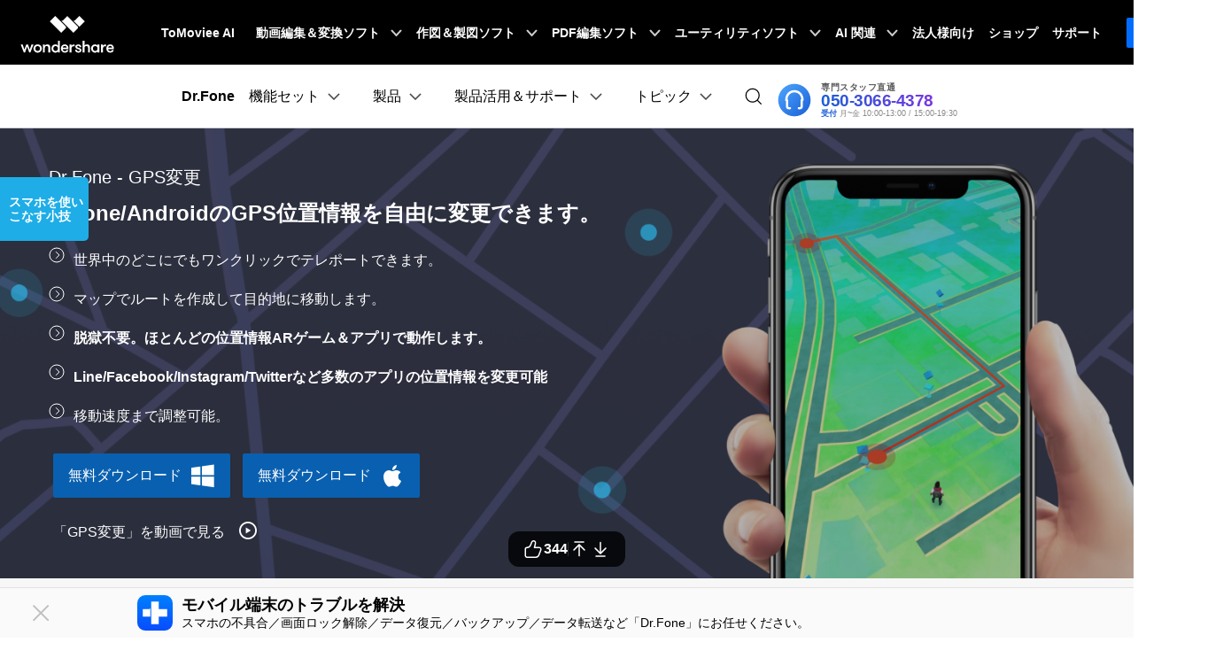

--- FILE ---
content_type: text/html
request_url: https://drfone.wondershare.jp/ios/gps-software-best5.html
body_size: 42798
content:
<!DOCTYPE html PUBLIC "-//W3C//DTD XHTML 1.0 Transitional//EN" "https://www.w3.org/TR/xhtml1/DTD/xhtml1-transitional.dtd">
<html xmlns="https://www.w3.org/1999/xhtml" lang="ja">
<head>
 
    <!-- Google Tag Manager -->
<script>(function(w,d,s,l,i){w[l]=w[l]||[];w[l].push({'gtm.start':
new Date().getTime(),event:'gtm.js'});var f=d.getElementsByTagName(s)[0],
j=d.createElement(s),dl=l!='dataLayer'?'&l='+l:'';j.async=true;j.src=
'https://www.googletagmanager.com/gtm.js?id='+i+dl;f.parentNode.insertBefore(j,f);
})(window,document,'script','dataLayer','GTM-57FR6ZG');</script>
<!-- End Google Tag Manager -->
    <meta http-equiv="Content-Type" content="text/html; charset=utf-8" />
    <meta name="viewport" content="width=device-width,user-scalable=0,initial-scale=1,maximum-scale=1, minimum-scale=1" />
    <title>iOS&Android向けの位置情報変更アプリおすすめランキング5</title>
    <meta name="description" content="スマホの位置情報を変更したいとき、位置情報変更アプリを使用すると簡単に変えられます。今回の記事では、2025年最新版の位置情報変更アプリで、おすすめランキング5位まで紹介するので、ぜひ参考にしてください。" />
    <link rel="author" href=""/>
    <link href="https://drfone.wondershare.com/style2017/global_fonts.css" rel="stylesheet" type="text/css" />
    <link href="https://drfone.wondershare.com/style2017/global.css" rel="stylesheet" type="text/css" />
    <link href="https://recoverit.wondershare.com/style/resource_article.css" rel="stylesheet" type="text/css" />
  <link href="https://drfone.wondershare.jp/style/style2020/resource.css" rel="stylesheet" type="text/css" />
<link rel="stylesheet" href="https://neveragain.allstatics.com/2019/assets/style/bootstrap-drfone.min.css" />
<style>
.btn_try {display:inline-block;  padding:9px 15px; margin:5px; border:solid 2px #0960b0; border-radius:2px; background:#0960b0; color:#fff !important; font-size:16px;  -webkit-transition: all 0.3s;-moz-transition: all 0.3s;transition: all 0.3s; text-align:center; text-decoration:none !important;}
.btn_try:before{color:#fff;}
</style>
    
    
    <link rel="canonical" href="https://drfone.wondershare.jp/ios/gps-software-best5.html" />
    
    
    <style type="text/css">
        .comment-block-box .author-info .left .author-img img {width: 96px;height: 96px;}
.wsbtn:before{content:"[";margin-right:3px}.wsbtn:after{content:"]";margin-left:3px}
body{
    font-family: PingFangSC-Light, helvetica, "メイリオ", Meiryo, "ヒラギノ角ゴ Pro W3", Hiragino Kaku Gothic Pro, Osaka, verdana, Arial, Tahoma, sans-serif;
}
@media (max-width: 576px) {
.cont_text img {max-width: 100%!important;width:auto!important;height: auto!important;}
}
        #commentsBoxSeoTemplate a{
            color:#1eade7;
        }
        .bg-secondary{
            background:#00a2ea;
        }
        .text-right{
            text-align: right;
        }
        .justify-content-end{
            justify-content: flex-end;
        }
        .small{
            font-size: 80%;
        }
        .wsc-icon {
            position: relative;
            display: inline-block;
            height: 1.5rem;
            vertical-align: middle;
        }
        .mr-2, .mx-2 {
            margin-right: .5rem!important;
        }
        .text-gray-6 {
            color: #6c757d;
        }
        .font-size-small {
            font-size: .875rem;
        }
        .font-weight-light {
            font-weight: 300!important;
        }
        @media (min-width: 992px){
            .ml-lg-2, .mx-lg-2 {
                margin-left: .5rem!important;
            }
            .d-lg-flex {
                display: -ms-flexbox!important;
                display: flex!important;
            }
            .ml-lg-2, .mx-lg-2 {
                margin-left: .5rem!important;
            }
        }
        .hidden-box {
            display: none;
            border: 1px solid #e4e4e4;
            padding: 20px;
            margin-left:0;
            margin-bottom: 20px;
        }
        .hidden-box .pro .icon {
            float: left;
        }
        .hidden-box .pro .text {
            padding-left: 60px;
        }
        .hidden-box h3 {
            font-size: 16px;
            font-weight: 700;
            line-height: 1.2em;
        }
        .hidden-box .btn {
            margin-top: 20px;
        }
        .hidden-box .btn a {
            text-align:left;
            font-size:22px;
            line-height:1.2me;
            padding:10px;
            margin-bottom:10px;
            border-radius:5px;
        }
        .hidden-box .btn a:before {
            margin-top:10px;
        }
        .hidden-box .btn a span {
            display:block;
            font-size:14px;
        }

        @media (max-width: 979px) {
            .hidden-box {
                display: block;
            }
        }

        @media (max-width: 479px) {
            .hidden-box .btn a {display:block;}
        }
        .showAd {
            display: none;
            width: 240px;
            position: fixed;
            bottom: 90px;
            right: 20px;
            box-shadow: 0 0 15px #a6a6a6;
        }
        .showAd .closebg {
            padding: 5px 10px 5px 0;
            min-height: 22px;
        }
        .showAd .closebg .closeBtn {
            display: inline-block;
            float: right;
            width: 16px;
            height: 16px;
        }
        .showAd .closebg .closeBtn:hover {
            text-decoration: none;
        }

        @media (max-width: 479px) {
            .showAd {
                width: 320px;
                bottom: 0;
                right: 0;
            }
        }
    </style>
    <!--zl-->
    <style>
      .wsbtn:hover{cursor:pointer;}
        p, ol, dl {
            margin-bottom: 20px;
        }
        .list_a{
            padding:15px;
        }

        .p-20 {
            padding: 20px!important;
        }
        a.btn-secondary{
            color:#fff
        }
        strong {
            font-weight: bold;
        }


        .content-info-new-box .img-6-3-3-list > div > div > div:first-child {
            height: 300px;
            min-height: 300px
        }

        #starLook i {
            font-size: 1.5rem;
        }

        .tremble {
            bottom: 200px !important;
        }
        .comment-block-container{
            padding-right:20%;
        }
        @media (max-width: 768px) {
            .tremble {
                display: none !important;
            }
            .comment-block-container{
                padding-right:0;
            }
            .fix_side_togg, #at-share-dock {
                display: none;
            }
            h1, .h1{
                font-size:2rem
            }
            .fix_side_bg{
                display:none
            }
        }

        #Modal-article-popup {
            z-index: 9999999;
        }

        .resource_subtitle {
            font-weight: 400 !important;
            font-family: Rubik, -apple-system, BlinkMacSystemFont, "Segoe UI", Roboto, "Helvetica Neue", Arial, "Noto Sans", sans-serif, "Apple Color Emoji", "Segoe UI Emoji", "Segoe UI Symbol", "Noto Color Emoji";
        }

        .top-scr {
            border: 1px solid #00aee6;
            padding: 0 20px;
            margin-bottom: 20px;
        }
    </style>
    <!--zl-->
<script type="text/javascript">
            var CHANNEL_ID = "102";
            var SITE_ID = "83";
            var CMS_LANGUAGE = "ja";
            var TEMPLATE_ID = "2874";
            var PAGE_ID = "191823";
            var TEMPLATE_MODULE = "article";
            var TEMPLATE_TYPE = "content";
</script></head>
<!-- 底部banner -->
<aside class="footer-float-block position-fixed w-100 position-relative" style="bottom: 0; left: 0; z-index: 8;">
    <div class="py-2 d-lg-block d-none" style="background: #FAFAFA; border-top: 1px solid #E2E2E2;">
      <div class="container">
        <div class="row justify-content-center align-items-center">
          <div class="col-10 d-flex align-items-center justify-content-between">
            <div class="d-flex align-items-center">
              <img src="https://neveragain.allstatics.com/2019/assets/icon/logo/drfone-square.svg" alt="Dr.Fone"
                width="40" height="40" class="flex-shrink-0">
              <div class="text-black" style="margin-left: 10px;">
                <div class="font-size-large font-weight-bold mb-1" style="line-height: 1;">モバイル端末のトラブルを解決</div>
                <div class="font-size-small" style="line-height: 1;">スマホの不具合／画面ロック解除／データ復元／バックアップ／データ転送など「Dr.Fone」にお任せください。
                </div>
              </div>
            </div>
            <div class="flex-shrink-0 mx-n1">
              <a href="https://download.wondershare.jp/drfone_full3591.exe"
                class="btn btn-action text-capitalize m-0 mx-1 sys-win float-button-download"
                style="border-radius: 6px;">
                <i class="wsc-icon wsc-icon-sm mr-2" data-icon="brand-windows"></i>無料ダウンロード
              </a>
              <a href="https://download.wondershare.jp/drfone_full3608.dmg"
                class="btn btn-action text-capitalize m-0 mx-1 sys-mac float-button-download"
                style="border-radius: 6px;">
                <i class="wsc-icon wsc-icon-sm mr-2" data-icon="brand-macos"></i>無料ダウンロード
              </a>

            </div>
          </div>
        </div>
      </div>
      <svg width="32" height="32" viewBox="0 0 32 32" fill="none" xmlns="http://www.w3.org/2000/svg"
        class="position-absolute with-hand" style="left: 30px; top: 50%; transform: translateY(-50%);"
        onclick="document.querySelector('.footer-float-block').style.display = 'none';">
        <path fill-rule="evenodd" clip-rule="evenodd"
          d="M24.8492 8.84923C25.2397 8.4587 25.2397 7.82554 24.8492 7.43501C24.4587 7.04449 23.8255 7.04449 23.435 7.43501L16.1421 14.7279L8.8492 7.43501C8.45867 7.04449 7.82551 7.04449 7.43498 7.43501C7.04446 7.82554 7.04446 8.4587 7.43498 8.84923L14.7279 16.1421L7.43494 23.4351C7.04441 23.8256 7.04441 24.4587 7.43494 24.8493C7.82546 25.2398 8.45862 25.2398 8.84915 24.8493L16.1421 17.5563L23.435 24.8493C23.8256 25.2398 24.4587 25.2398 24.8492 24.8493C25.2398 24.4587 25.2398 23.8256 24.8492 23.4351L17.5563 16.1421L24.8492 8.84923Z"
          fill="#C0C0C0" />
      </svg>
    </div>
 </aside>
<!-- 移动端banner 开始-->
<div class="d-md-none b-downloadbox" style="position: fixed;background: #fff;bottom: 0;left: 0;width: 100%;z-index: 9;">
<div class="container py-3 pr-3 pl-0">
<div class="d-flex align-items-center">
<div style="width: 38px;line-height: 40px;text-align: center;" onclick="$('.b-downloadbox').hide()">
<svg t="1650618211451" class="icon" viewBox="0 0 1024 1024" version="1.1" xmlns="http://www.w3.org/2000/svg" p-id="2004" width="10" height="10"><path d="M512 456.310154L94.247385 38.557538a39.542154 39.542154 0 0 0-55.689847 0 39.266462 39.266462 0 0 0 0 55.689847L456.310154 512 38.557538 929.752615a39.542154 39.542154 0 0 0 0 55.689847 39.266462 39.266462 0 0 0 55.689847 0L512 567.689846l417.752615 417.752616c15.163077 15.163077 40.290462 15.36 55.689847 0a39.266462 39.266462 0 0 0 0-55.689847L567.689846 512 985.442462 94.247385a39.542154 39.542154 0 0 0 0-55.689847 39.266462 39.266462 0 0 0-55.689847 0L512 456.310154z" p-id="2005" fill="#666666"></path></svg>
</div>
<a class="d-block sys-ios ml-2" href="https://app.adjust.com/1l1d2oef_1l873yrl" rel="nofollow" target="_blank" style="text-decoration: none;color: #000000;width: calc(100% - 76px);">
<div class="d-flex align-items-center justify-content-between text-left">
<div class="d-flex align-items-center" style="width: calc(100% - 60px);">
<i class="d-inline-block">
<img loading="lazy" class="img-fluid" src="https://neveragain.allstatics.com/2019/assets/icon/logo/drfone-square.svg" alt="logo" style="width: 40px">
</i>
<div class="ml-2">
<h6 class="mb-0 mt-1 font-size-small font-weight-bold">Dr.Fone - iPhoneストレージ管理</h6>
<p class="mb-0 font-size-small text-gray-8 mt-2"> ワンタップでiPhoneのストレージを解放</p>
</div>
</div>
<span style="display: inline-block;width: 60px;text-align: center; border-radius: 28px;border: 1px solid #006dff;color:#fff;background:#006dff;padding: .25rem 1rem;font-size: .85rem;">確認</span>
</div>
</a>
<a class="d-block sys-android ml-2" href="https://app.adjust.com/1l1d2oef_1l873yrl" rel="nofollow" target="_blank" style="text-decoration: none;color: #000000;width: calc(100% - 76px);">
<div class="d-flex align-items-center justify-content-between text-left">
<div class="d-flex align-items-center" style="width: calc(100% - 60px);">
<i class="d-inline-block">
<img loading="lazy" class="img-fluid" src=" https://neveragain.allstatics.com/2019/assets/icon/logo/drfone-square.svg" alt="logo" style="width: 40px">
</i>
<div class="ml-2">
<h6 class="mb-0 mt-1 font-size-small font-weight-bold"> Dr.Fone - 写真＆データ復元 </h6>
<p class="mb-0 font-size-small text-gray-8 mt-2"> Androidから紛失または削除されたデータを復元 </p>
</div>
</div>
<span style="display: inline-block;width: 60px;text-align: center; border-radius: 28px;border: 1px solid #006dff;color:#fff;background:#006dff;padding: .25rem 1rem;font-size: .85rem;">確認</span>
</div>
</a>
</div>
</div>
</div>

<!-- 移动端banner 结束-->
<!-- 移动端商城弹窗 -->
    <style>
      .modal-backdrop {
        min-height: 100dvh;
      }
      #modal-mobileEnterApp .modal-content {
        all: unset;
        pointer-events: auto;
        margin: 32px;
        text-align: center;
        position: relative;
      }
      #modal-mobileEnterApp .modal-content .modal-close-btn {
        position: absolute;
        top: 14px;
        left: 20px;
      }
      #modal-mobileEnterApp .modal-main-text {
        margin-bottom: 12px;
        padding: 0 0 16px;
        border-radius: 32px;
        background: linear-gradient(137.02deg, #d0e9ff -7.26%, #b3d1ff 78.44%, #d7c8ff 116.2%);
        box-shadow: 0px 3.87px 9.68px 0px rgba(255, 255, 255, 0.64) inset;
      }
      #modal-mobileEnterApp .modal-main-text h4 {
        font-weight: 700;
        font-size: 18px;
        line-height: 30px;
        color: #0064ff;
        text-align: center;
        padding: 0 16px;
        margin: 6px 0;
      }
      #modal-mobileEnterApp .modal-main-text ul {
        list-style: none;
        font-weight: 500;
        color: #2f2f2f;
        margin-bottom: 16px;
        line-height: 20px;
        font-size: 15px;
        padding: 0 12px 0 32px;
        display: flex;
        flex-direction: column;
        align-items: start;
        justify-content: start;
        text-align: left;
      }
      #modal-mobileEnterApp .modal-main-text ul li span {
        position: relative;
      }

      #modal-mobileEnterApp .modal-main-text ul li span::before {
        content: "";
        left: -16px;
        top: 4px;
        position: absolute;
        width: 12px;
        height: 12px;
        background: url(https://images.wondershare.com/drfone/images2025/modal-block/right-icon.svg) no-repeat center / contain;
      }
      #modal-mobileEnterApp .modal-main-text .close-link {
        font-weight: 500;
        font-size: 12px;
        color: #808080;
        text-decoration: none;
      }
      #modal-mobileEnterApp .modal-main-btn-box {
        display: flex;
        justify-content: space-between;
        align-items: center;
        gap: 11px;
        padding: 0 14px;
      }
      #modal-mobileEnterApp .modal-main-btn-box .modal-got-btn {
        width: 39%;
      }
      #modal-mobileEnterApp .modal-main-btn-box .modal-main-btn {
        width: 61%;
      }
      #modal-mobileEnterApp .modal-main-btn-box .got-btn {
        height: 48px;
        border-radius: 999px;
        border: 1px solid rgba(88, 88, 88, 0.5);
        color: rgba(88, 88, 88, 0.5);
        font-weight: 700;
        font-size: 14px;
        display: flex;
        align-items: center;
        justify-content: center;
        text-decoration: none;
      }

      #modal-mobileEnterApp .modal-main-btn .open-btn {
        display: block;
        background: linear-gradient(182.47deg, #5ecfff -146.64%, #0064ff 136.98%);
        box-shadow: 0px 4.26px 14.16px 0px #ffffff7a inset, 0px -3.19px 5.85px 0px #00aaff40 inset;
        height: 48px;
        font-weight: 700;
        font-size: 14px;
        line-height: 100%;
        color: #fff;
        border-radius: 1000px;
        text-decoration: none;
        display: flex;
        align-items: center;
        justify-content: center;
      }
    </style>
    <div id="modal-mobileEnterApp" class="modal fade d-md-none" data-backdrop="static" tabindex="-1" aria-modal="true" aria-hidden="true" role="dialog">
      <div class="modal-dialog modal-dialog-centered mx-0" role="document">
        <div class="modal-content">
          <div class="modal-main-text">
            <img src="https://images.wondershare.com/drfone/images2025/modal-block/drfone-top3.png" alt="modal element" class="w-100" />
<h4>Dr.Foneでスマホ管理を<br>もっとカンタンに</h4>

<ul>
  <li><span>全世界5,000万人+が利用・17年+の実績</span></li>
  <li><span>ロック解除・修復・安全対策もこれ1つ</span></li>
  <li><span>データの復元・保護・転送がラクラク</span></li>
  <li><span>AI搭載・専門知識は不要</span></li>
</ul>
<div class="modal-main-btn-box">
  <div class="modal-got-btn">
    <a href="https://unlock-android.wondershare.com/index" class="sys-ios got-btn">ブラウザで体験</a>
    <a href="https://unlock-android.wondershare.com/index" class="sys-android got-btn">ブラウザで体験</a>
  </div>
  <div class="modal-main-btn">
    <a href="https://app.adjust.com/1l164mct_1lj386r1" class="sys-ios open-btn">アプリを開く</a>
    <a href="https://app.adjust.com/1l164mct_1lj386r1" class="sys-android open-btn">アプリを開く</a>
  </div>
</div>

            <div class="modal-close-btn">
              <a href="javascript:void(0)" data-dismiss="modal" aria-label="Close">
                <svg width="20" height="20" viewBox="0 0 20 20" fill="none" xmlns="http://www.w3.org/2000/svg">
                  <path d="M4.79968 4.79968L15.1997 15.1997" stroke="#E8F1FF" stroke-width="1.5" stroke-linecap="round" />
                  <path d="M15.2007 4.79956L4.80068 15.1996" stroke="#E8F1FF" stroke-width="1.5" stroke-linecap="round" />
                </svg>
              </a>
            </div>
          </div>
        </div>
      </div>
    </div>
    <script>
      document.addEventListener("DOMContentLoaded", function () {
        if (window.innerWidth < 768) {
          // 定义常量
          const COOKIE_NAME = "modalButtonClickedDF";
          const MODAL_DELAY = 8000; // 8秒

          // 获取模态框元素
          const modal = document.getElementById("modal-mobileEnterApp");

          // Cookie 管理辅助函数
          function setCookie(name, value, expiryDate) {
            const expires = "expires=" + expiryDate.toUTCString();
            document.cookie = name + "=" + value + ";" + expires + ";path=/";
          }

          function getCookie(name) {
            const cookieName = name + "=";
            const cookies = document.cookie.split(";");
            for (let i = 0; i < cookies.length; i++) {
              let cookie = cookies[i].trim();
              if (cookie.indexOf(cookieName) === 0) {
                return cookie.substring(cookieName.length, cookie.length);
              }
            }
            return "";
          }

          // 获取次日凌晨时间（0点0分0秒）
          function getTomorrowMidnight() {
            const tomorrow = new Date();
            tomorrow.setDate(tomorrow.getDate() + 1);
            tomorrow.setHours(0, 0, 0, 0);
            return tomorrow;
          }

          // 检查用户今天是否已经点击过按钮
          function hasClickedToday() {
            const clickStatus = getCookie(COOKIE_NAME);
            return clickStatus === "true";
          }

          // 如果用户今天没有点击过按钮，则5秒后显示模态框
          if (!hasClickedToday()) {
            setTimeout(function () {
              // 使用Bootstrap的模态框方法
              $(modal).modal("show");
            }, MODAL_DELAY);
          }

          // 处理modal1,modal2的"open app"按钮点击与"got it"按钮点击
          const tryButtonList = document.querySelectorAll(".modal-main-btn-box .open-btn,.modal-main-btn-box .got-btn");
          if (tryButtonList) {
            tryButtonList.forEach((tryButton) => {
              tryButton.addEventListener("click", function () {
                // 设置cookie，次日凌晨过期
                const tomorrowMidnight = getTomorrowMidnight();
                setCookie(COOKIE_NAME, "true", tomorrowMidnight);
                $(modal).modal("hide");
              });
            });
          }
        }
      });
    </script>
    <!-- 移动端商城弹窗 -->

<!-- 移动弹窗 开始-->
<!--<script>
var system;
var ua = navigator.userAgent.toLowerCase();
if (/iphone|ipad|ipod/.test(ua)) {
    system = "ios";
} else if (/android/.test(ua)) {
    system = "Android";
} else {
    system = "Other";
}
if(system === "Android"){
    var configDataBottomFloat = {
        titleLogo: 'https://neveragain.allstatics.com/2019/assets/icon/logo/drfone-square.svg ',
        titleText: 'Dr.Fone - 写真＆データ復元',
        jumpUrl: 'https://app.adjust.com/1l164mct_1lj386r1',
        btnColor: 'linear-gradient(90deg, #00C7A3 0%, #06F 100%), #006DFF',
        btnText: '確認',
        btnTextColor: '#FFFFFF',
        contentList: ['Androidでデータをスキャン＆復元', 'Androidにリサイクルビンを設置', 'すべてのアプリ通知を1か所で保存＆表示', '送信者に削除されたLINEなどのメッセージを復元'],
        hideLinkArr: []
  }
}
if(system === "ios"){
    var configDataBottomFloat = {
        titleLogo: 'https://neveragain.allstatics.com/2019/assets/icon/logo/drfone-square.svg ',
        titleText: 'Dr.Fone - iPhoneストレージ管理',
        jumpUrl: 'https://app.adjust.com/1l164mct_1lj386r1',
        btnColor: 'linear-gradient(90deg, #00C7A3 0%, #06F 100%), #006DFF',
        btnText: '確認',
        btnTextColor: '#FFFFFF',
        contentList: ['iOSデバイスのさまざまなロックを簡単に解除', 'iPhoneで重複の写真を識別', '重複連絡先を一括で整理・統合', 'iPhoneのストレージを解放', 'AIで写真を修復','iPhone/iPad/Macなどのiデバイスでサブスクリプションを管理'],
        hideLinkArr: []
  }
}

</script>
<script src="https://www.wondershare.com/common-js/bottomFloatWindow.js "></script>-->
<body data-sys="auto" data-dev="auto" data-lan="auto">
<!-- Google Tag Manager (noscript) -->
<noscript><iframe src="https://www.googletagmanager.com/ns.html?id=GTM-57FR6ZG"
height="0" width="0" style="display:none;visibility:hidden"></iframe></noscript>
<!-- End Google Tag Manager (noscript) --><script language="JavaScript" type="text/javascript" src="https://drfone.wondershare.jp/assets/js/track.js"  defer="defer"></script>
<script language="JavaScript" type="text/javascript" src="https://www.wondershare.jp/script/rank.js"  defer="defer"></script>

<script src="https://www.google.com/jsapi" type="text/javascript"></script>
<div style="display:none">
<script type="text/javascript">
var google_tag_params = {
ecomm_prodid: 'REPLACE_WITH_VALUE',
ecomm_pagetype: 'REPLACE_WITH_VALUE',
ecomm_totalvalue: 'REPLACE_WITH_VALUE',
};
</script>
<script type="text/javascript">

/* <![CDATA[ */
var google_conversion_id = 999637821;
var google_custom_params = window.google_tag_params;
var google_remarketing_only = true;
/* ]]> */
</script>
<script type="text/javascript" src="//www.googleadservices.com/pagead/conversion.js"  defer="defer">
</script>
<noscript>
<div style="display:inline;">
<img height="1" width="1" style="border-style:none;" alt="" src="//googleads.g.doubleclick.net/pagead/viewthroughconversion/999637821/?guid=ON&amp;script=0"/>
</div>
</noscript>
</div>
<!-- <script type="text/javascript" language="javascript">
var yahoo_retargeting_id = '25FJ6BFFFX';
var yahoo_retargeting_label = '';
</script>-->

<!-- Yahoo Remarketing Tag 1-->
<!--<script type="text/javascript">
  (function () {
    var tagjs = document.createElement("script");
    var s = document.getElementsByTagName("script")[0];
    tagjs.async = true;
    tagjs.src = "//s.yjtag.jp/tag.js#site=XD10Qfn";
    s.parentNode.insertBefore(tagjs, s);
  }());
</script>
<noscript>
  <iframe src="//b.yjtag.jp/iframe?c=XD10Qfn" width="1" height="1" frameborder="0" scrolling="no" marginheight="0" marginwidth="0"></iframe>
</noscript>-->

<!-- Yahoo code for Plusem-->
<!--<script type="text/javascript">
  (function () {
    var tagjs = document.createElement("script");
    var s = document.getElementsByTagName("script")[0];
    tagjs.async = true;
    tagjs.src = "//s.yjtag.jp/tag.js#site=zx2OuQw&referrer=" + encodeURIComponent(document.location.href) + "";
    s.parentNode.insertBefore(tagjs, s);
  }());
</script>
<noscript>
  <iframe src="//b.yjtag.jp/iframe?c=zx2OuQw" width="1" height="1" frameborder="0" scrolling="no" marginheight="0" marginwidth="0"></iframe>
</noscript>-->

<!-- Yahoo code-->
<!--<script async src="https://s.yimg.jp/images/listing/tool/cv/ytag.js"></script>
<script>
	window.yjDataLayer = window.yjDataLayer || [];
	function ytag() { yjDataLayer.push(arguments); }
	ytag({"type":"ycl_cookie"});
	ytag({"type":"ycl_cookie_extended"});
</script>-->
<script type="text/javascript" src="https://images.wondershare.jp/assets/js/home.js" defer></script>
<script type="text/javascript" src="https://images.wondershare.com/scripts/affiliate.js"></script>
<!-- 头部公共样式块 -->
<link rel="stylesheet" href="https://neveragain.allstatics.com/2019/assets/style/wsc-header-footer-2020.min.css" />
<link rel="stylesheet" href="https://www.wondershare.com/assets/header-footer-2021.css">
<style>
@media ((min-width: 1280px)){ 
    .wsc-header2020-navbar-nav-toggle.creativity.creativity-en {min-width: 640px;}
	.wsc-header2020-navbar-nav-toggle.diagram-grahics, .wsc-header2020-navbar-nav-toggle.diagram-graphics,.wsc-header2020-navbar-nav-toggle.utility {min-width: 400px;width:auto;}
      .wsc-header2020-navbar-nav-toggle.explore-ai {min-width: 445px;}
}
</style>
 <style>
    .border-search {
      border: 1px solid #000000;
      border-radius: 4px;
      margin: 0.2rem;
      opacity: 0.3;
    }

    .download-sm {
      position: absolute;
      top: 50%;
      right: .25rem;
      transform: translate(-50%, -50%);
    }

    .opcity-7 {
      opacity: 0.7;
    }

    #feature-tab .nav-link {
      background: #0080FF0D;
      width: 240px;
      border-radius: 12px;
      padding: 12px 40px;
      font-weight: 600;
      text-align: center;
      margin: 8px 0px;
    }

    #feature-tab .nav-link.active {
      background: #0080FF1A;
      border: 1px solid #0080FF;
    }

    .box-gray {
      border: 1px solid #0000001A;
      padding: 4px 8px;
      border-radius: 8px;
      font-size: 0.75rem;
      font-weight: 600;
    }

    .box-gray:hover {
      border: 1px solid #0080FF;
      background: #0080FF;
      color: #ffffff !important;
    }

    .box-gray:hover a {
      color: #ffffff !important;

    }


    .max-width-85 {
      max-width: 82% !important;
    }

    .max-width-15 {
      max-width: 18% !important;
    }


    .width-316 {
      width: 19.75rem;
    }

    .width-258 {
      width: 16.125rem;
    }


    .column-count-3 {
      column-count: 3;

    }

    .box-action {
      background: #0080FF0A;
      border-radius: 8px;
      padding: 8px 16px;

    }

    .box-action:hover {
      background: #0080FF;
    }

    .box-action:hover a {
      color: #fff !important;
      text-decoration: none !important;
    }


    .column-gap-10 {
      column-gap: 10rem;
    }

    @media (max-width:1600px) {
      .width-316 {
        width: 17rem;
      }

      .width-258 {
        width: 14rem;
      }

      .column-gap-10 {
        column-gap: 7rem;
      }
    }

    @media (max-width:1280px) {
      .column-count-3 {
        column-count: 1;

      }

      .column-gap-10 {
        column-gap: 0rem;
      }

      .wsc-header2020 .wsc-header2020-navbar-content {
        justify-content: start;
      }


      .max-width-85,
      .max-width-15 {
        max-width: 100% !important;
      }
    }

    @media (max-width:568px) {
      .download-sm {

        right: 1%;

      }
    }

    .text-active:hover {
      color: #0080FF;

    }

    .arrow-active {
      display: none;
    }

    .text-decoration-none {
      text-decoration: none;
    }

    .box-bg,
    .box-process-bg {
      background: linear-gradient(90deg, rgba(230, 242, 255, 0.5) 0%, rgba(221, 245, 255, 0.5) 100%);
      padding: 24px;
      border-radius: 12px;
      max-width: 420px;
    }


    .box-online-bg {
      max-width: 420px;
      background: #F3F3F3;
      padding: 24px;
      border-radius: 12px;
    }



    .box-online-bg:hover .font-size-tiny {
      color: #000000;
      /* opacity: 0.7; */
    }

    .box-online-bg:hover .text-h {
      color: #0080FF;
    }

    .box-process:hover .text-h {
      color: #0080FF;
    }

    .box-process:hover .arrow-active,
    .text-active:hover .arrow-active {
      display: inline-block !important;
    }

    .box-process .arrow-default,
    .text-active .arrow-default {
      display: inline-block !important;
    }

    .box-process:hover .arrow-default,
    .text-active:hover .arrow-default {
      display: none !important;
    }


    .border-radius-4 {
      border-radius: 6px;
    }

    .h-36 {
      padding: 0.5rem 0.75rem;

    }

    .wsc-header2020 .wsc-header2020-dropdownMenuBody-list li {
      padding: 10px 0;
      /* opacity: 0.7; */
      font-family: "Montserrat", -apple-system, blinkmacsystemfont, "Segoe UI", roboto, "Helvetica Neue", arial, "Noto Sans", sans-serif, "Apple Color Emoji", "Segoe UI Emoji", "Segoe UI Symbol", "Noto Color Emoji";
    }

    .wsc-header2020 .wsc-header2020-dropdownMenuBody-list li a {
      color: #000;
      text-decoration: none;
      font-weight: 600;
    }

    .wsc-header2020 .wsc-header2020-dropdownMenuBody-list li .font-size-tiny {
      white-space: normal;
    }

    .wsc-header2020 .wsc-header2020-navbar-drfone .wsc-header2020-navbarDropdown-toggle[aria-expanded="true"],
    .wsc-header2020 .wsc-header2020-navbar-drfone .wsc-header2020-navbarDropdown-toggle:hover,
    .wsc-header2020 .wsc-header2020-navbar-drfone .wsc-header2020-navbar-link:hover,
    .wsc-header2020 .wsc-header2020-navbar-drfone .wsc-header2020-navbarDropdown-toggle:hover {
      color: #0080FF;
    }

    .wsc-header2020 .wsc-header2020-navbar-drfone .wsc-header2020-navbarDropdown-toggle[aria-expanded="true"] span::before,
    .wsc-header2020 .wsc-header2020-navbar-drfone .wsc-header2020-navbarDropdown-toggle:hover span::before {
      background-color: #0080FF;
    }

    .wsc-header2020 .wsc-header2020-navbar-drfone .wsc-header2020-navbar-linkBtn {
      background-color: #0080FF;
      border: 2px solid #0080FF;
      border-radius: 4px !important;
      font-weight: 700;
    }

    .wsc-header2020 .wsc-header2020-navbar-drfone .wsc-header2020-navbar-linkBtn:hover {
      background-color: #2970FF;
      border: 2px solid #2970FF;
    }


    .wsc-header2020 .wsc-header2020-navbar-drfone .wsc-header2020-navbar-linkBtn-outline {
      border: 2px solid #0080FF !important;
      border-radius: 4px !important;
      font-weight: 700;
      color: #0080FF;
    }

    .wsc-header2020 .wsc-header2020-navbar-drfone .wsc-header2020-navbar-linkBtn-outline:hover {
      background-color: #0080FF;
    }

    .wsc-header2020 .wsc-header2020-dropdownMenuTabs-content .wsc-header2020-dropdownMenu-tabs .wsc-header2020-dropdownMenuTabs-nav {
      opacity: 1;
      font-weight: 400;
    }

    .wsc-header2020 .wsc-header2020-dropdownMenuTabs-content .wsc-header2020-dropdownMenu-tabs .wsc-header2020-dropdownMenuTabs-nav .active {
      opacity: 0;
      transition: opacity .3s;
    }

    .wsc-header2020 .wsc-header2020-dropdownMenuTabs-content .wsc-header2020-dropdownMenu-tabs .wsc-header2020-dropdownMenuTabs-nav[aria-expanded="true"],
    .wsc-header2020 .wsc-header2020-dropdownMenuTabs-content .wsc-header2020-dropdownMenu-tabs .wsc-header2020-dropdownMenuTabs-nav:hover {
      font-size: 16px;
      color: #0080FF;
      font-weight: 400;
    }

    .wsc-header2020 .wsc-header2020-dropdownMenuTabs-content .wsc-header2020-dropdownMenu-tabs .wsc-header2020-dropdownMenuTabs-nav[aria-expanded="true"] .active {
      opacity: 1;
    }

    .features-logo,
    .wsc-header2020-mobile-hide {
      display: none;
    }

    .header-logo img {
      width: 2rem;
    }

    .system-logo .wsc-icon {
      width: 2rem;
      height: 2rem;
    }

    .system-logo .wsc-icon svg {
      width: 100%;
      height: 100%;
    }

    .system-logo:hover svg rect {
      fill: #0080FF;
    }

    .wsc-header2020 .wsc-header2020-dropdownMenuBody-list {
      padding: 0;
    }

    .wsc-header2020 .btn-outline-primary {
      color: #0080FF !important;
      border-color: #0080FF !important;
    }

    .wsc-header2020 .btn-outline-primary:hover {
      background-color: #2970FF !important;
      border-color: #2970FF !important;
      color: #fff !important;
    }

    .wsc-header2020 .features-item .wsc-header2020-dropdown-learnMore button {
      color: #0080FF;
      border: 2px solid #0080FF;
      border-radius: 4px;
      font-size: 14px;
    }

    .wsc-header2020 .features-item .wsc-header2020-dropdown-learnMore button:hover {
      background-color: #0080FF;
      border-color: #0080FF;
      color: #fff;
    }

    @media (min-width: 1280px) {
              .wsc-header2020-navbar-main .navbarDropdown-download-wrapper {position: relative;left: 0;bottom: 0;width: 100%;height: 56px;display: flex;align-items: center;}
        .wsc-header2020-navbar-main .navbarDropdown-download-wrapper .navbar-dropdown-downloadIcon {width: 24px;height: 24px;margin-right: 10px;position: relative;}
        .wsc-header2020-navbar-main .navbarDropdown-download-wrapper .navbar-dropdown-downloadIcon::before {content: '';width: 10px;height: 12px;position: absolute;top: 4px;left: 7px;background: url('[data-uri]') no-repeat center / 100% auto;transition: transform 0.3s ease;animation: headerArrawMoveTop 1s infinite;}
        .wsc-header2020-navbar-main .navbarDropdown-download-wrapper .navbar-dropdown-downloadIcon::after {content: '';width: 16px;height: 5px;position: absolute;bottom: 4px;left: 4px;background: url('[data-uri]') no-repeat center / 100% auto;}
        .wsc-header2020-navbar-main .navbarDropdown-download-wrapper .navbar-dropdown-cloudIcon {width: 24px;height: 24px;margin-right: 10px;position: relative;background: url('[data-uri]');}
        .wsc-header2020-navbar-main .navbarDropdown-download-wrapper .navbar-dropdown-downloadBtn {flex: 1;height: 100%;}
        .wsc-header2020-navbar-main .navbarDropdown-download-wrapper .navbar-dropdown-downloadBtn:hover {text-decoration: none;}
        .wsc-header2020-navbar-main .navbarDropdown-download-wrapper .navbarDropdown-download-left-box,.wsc-header2020-navbar-main .navbarDropdown-download-wrapper .navbarDropdown-download-right-box {width: 100%;height: 100%;display: flex;align-items: center;font-size: 18px;font-weight: 500;color: #fff;}
        .wsc-header2020-navbar-main .navbarDropdown-download-wrapper .navbarDropdown-download-left-box {background: linear-gradient(90deg, #00B3FF 50.03%, #0085FF 100%);padding-right: 40px;justify-content: flex-end;}
        .wsc-header2020-navbar-main .navbarDropdown-download-wrapper .navbarDropdown-download-right-box {background: linear-gradient(90deg, #0085FF 50.03%, #00B3FF 100%);padding-left: 40px;justify-content: flex-start;}
        .wsc-header2020-navbar-main .navbarDropdown-download-wrapper .navbar-dropdown-downloadBtn:hover .navbarDropdown-download-left-box {background: linear-gradient(90deg, #0185FF 50.03%, #0054F0 100%);}
        .wsc-header2020-navbar-main .navbarDropdown-download-wrapper .navbar-dropdown-downloadBtn:hover .navbarDropdown-download-right-box {background: linear-gradient(90deg, #0054F0 50.03%, #0185FF 100%);}
        .wsc-header2020-navbar-main .navbarDropdown-download-wrapper::before {content: '';top:50%;left:50%;transform: translate(-50%,-50%);width: 1px;height: 16px;background-color: #fff;position: absolute;opacity: 1;transition: all 0.1s;}
        .wsc-header2020-navbar-main .navbarDropdown-download-wrapper:hover::before{opacity: 0;}
      .wsc-header2020-dropdownMenuBody-imgbox ul li {
        width: 33%;
      }

      .wsc-header2020 .wsc-header2020-container {
        max-width: 1440px
      }

      .wsc-header2020 .wsc-header2020-dropdownMenuTabs-content {
        width: 240px;
      }

      .wsc-header2020 .wsc-header2020-navbar-link,
      .wsc-header2020 .wsc-header2020-navbarDropdown-toggle {
        opacity: 1;
      }

      .wsc-header2020 .wsc-header2020-navbarDropdown-menu.more-content .wsc-header2020-container {
        max-width: 1100px;
      }

      .wsc-header2020 .wsc-header2020-dropdownMenuBody-item {
        max-width: 32%;
        /* overflow: hidden; */
      }

      .wsc-header2020 .wsc-header2020-dropdownMenuBody-item-learn1,
      .wsc-header2020 .wsc-header2020-dropdownMenuBody-item-learn2,
      .wsc-header2020 .wsc-header2020-dropdownMenuBody-item-learn3 {
        max-width: 100%;
        overflow: hidden;
      }





      .wsc-header2020 .features-item .wsc-header2020-dropdownMenuBody-item {
        max-width: 31%;
        padding: 0 20px;
      }

      .wsc-header2020 .learn-item .wsc-header2020-dropdownMenuBody-item {
        max-width: 20%;
      }

      .wsc-header2020 .learn-item .wsc-header2020-dropdownMenuBody-imgitem {
        max-width: 80%;
      }


      .wsc-header2020 .wsc-header2020-navbar-main .features-item .wsc-header2020-dropdownMenuBody-box {
        padding: 0;
      }

      .wsc-header2020 .wsc-header2020-navbarDropdown-menu .wsc-header2020-dropdown-learnMore {
        border: none;
        padding: 0 0 48px 0;
      }

      .system-logo .wsc-icon {
        width: 1.25rem;
        height: 1.25rem;
      }

      .features-logo,
      .wsc-header2020-mobile-hide {
        display: block;
      }

      .system-logo .wsc-header2020-mobile-hide {
        display: inline;
      }

      .wsc-header2020 a:not(.btn, .wsc-header2020-navbar-linkBtn, .wsc-header2020-navbar-link) {
        color: #000;
      }

      .wsc-header2020 a:not(.btn, .wsc-header2020-navbar-linkBtn, .wsc-header2020-navbar-link):hover {
        color: #0080FF;
      }

      .wsc-header2020-dropdownMenuBody-imgbox .wsc-header2020-dropdownMenuBody-list {
        display: flex;
        flex-wrap: wrap;
      }
    }

    @media (min-width: 1600px) {
      .wsc-header2020 .features-item .wsc-header2020-dropdownMenuBody-item {
        padding: 0 48px;
      }


      .wsc-header2020 .wsc-header2020-dropdownMenuBody-item {
        max-width: 32%;
        /* padding: 0 40px; */
      }

      .wsc-header2020 .wsc-header2020-dropdownMenuBody-item-learn1 {
        max-width: 60%;

      }

      .wsc-header2020 .wsc-header2020-dropdownMenuBody-item-learn2 {
        max-width: 20%;

      }

      .wsc-header2020 .wsc-header2020-dropdownMenuBody-item-learn3 {
        max-width: 20%;

      }

      /* .wsc-header2020 .learn-item .wsc-header2020-dropdownMenuBody-item {
        padding: 0 58px;
      } */
    }
  </style>
  <!-- 移动端二级导航图片隐藏 -->
   <style>
          @media ( max-width: 767.98px ) {
            .wsc-header2020-navbar-main .wsc-header2020-navbar-collapse img { display: none; }
          }
          /* 添加新产品 */
        .wsc-header2020-navbar-main .arrow{
            flex-shrink: 0;
          }
      .product-online-new {
        height: fit-content;
        max-width: unset !important;
        flex: 1 1 44% !important;
        display: flex;
        flex-direction: column;
      }

      .product-online-new .product-new-item,
      .product-online-new .product-online-item {
        max-width: unset !important;
      }

      .product-online-new .product-new-item .item-list,
      .product-online-new .product-online-item .item-list {
        white-space: normal;
        display: flex;
        gap: 12px;
        align-items: stretch;
        justify-content: center;
      }

      @media (max-width: 1280px) {

        .product-online-new .product-new-item .item-list,
        .product-online-new .product-online-item .item-list {
          flex-direction: column;
        }
      }

      .product-online-new .product-new-item .item-list a,
      .product-online-new .product-online-item .item-list a {
        color: #000;
        flex: 1 1 50%;
        font-weight: 400;
      }
      .product-online-new .product-new-item .item-list a .box-title,
      .product-online-new .product-online-item .item-list a .box-title {
       line-height: 100%;
       padding-bottom: 0;
      }

      .product-online-new .product-new-item .item-list a:hover,
      .product-online-new .product-online-item .item-list a:hover {
        color: #000 !important;
      }

      .product-online-new .product-new-item .item-list a:hover .box-title,
      .product-online-new .product-online-item .item-list a:hover .box-title {
        color: #0080ff;
      }

      .product-online-new .product-new-item .item-list a:hover .font-size-tiny,
      .product-online-new .product-online-item .item-list a:hover .font-size-tiny {
        color: #000 !important;
      }
    </style>
  <header class="wsc-header2020">
    <nav class="wsc-header2020-navbar-master wsc-header202004-navbar-wondershare">
      <div class="wsc-header2020-container">
        <div class="wsc-header2020-navbar-content">
          <div class="wsc-header2020-navbar-brand">
            <a href="https://www.wondershare.jp/"></a>
          </div>

        <button class="wsc-header2020-navbar-collapse-toggle" type="button" aria-expanded="false">
          <svg class="wsc-header2020-navbar-collapse-toggle-icon" width="24" height="24" viewBox="0 0 24 24" fill="none" xmlns="https://www.w3.org/2000/svg">
            <path d="M4 6H20M20 12L4 12M20 18H4" stroke="white" stroke-width="1.5"></path>
          </svg>
          <svg class="wsc-header2020-navbar-collapse-toggle-icon-close" width="24" height="24" viewBox="0 0 24 24" fill="none" xmlns="https://www.w3.org/2000/svg">
            <path d="M18 18L12 12M6 6L12 12M18 6L12 12M6 18L12 12" stroke="white" stroke-width="1.5"></path>
          </svg>
        </button>
        <div class="wsc-header2020-navbar-collapse">
          <ul class="wsc-header2020-navbar-nav active_menu">
            <!-- 一级导航头部公共块 -->
            <li class="wsc-header2020-navbar-item"><a class="wsc-header2020-navbar-link active_menu_a"
                  href="https://www.tomoviee.ai/jp/" target="_blank">ToMoviee AI</a></li>
<li class="wsc-header2020-navbar-item with-toggle"> <a class="wsc-header2020-navbar-link active_menu_a" href="javascript:">動画編集＆変換ソフト
  <svg class="ml-2" width="13" height="9" viewBox="0 0 13 9" fill="none" xmlns="https://www.w3.org/2000/svg">
    <path d="M12 1L6.5 7L1 1" stroke="currentColor" stroke-width="2"/>
  </svg>
  </a>
  <div class="wsc-header2020-navbar-nav-toggle creativity">
    <div class="row no-gutters px-4">
      <div class="left border-control">
        <div class="mb-4 font-size-small">クリエイティブを手助けするソフト</div>
        <a href="https://filmora.wondershare.jp/" target="_blank" class="d-flex align-items-center mb-4"> <img src="https://neveragain.allstatics.com/2019/assets/icon/logo/filmora-square.svg" alt="wondershare filmora logo">
        <div class="pl-2"> <strong class="text-black">Filmora</strong>
          <div class="font-size-small">動画編集ソフト</div>
        </div>
        </a> <a href="https://uniconverter.wondershare.jp/" target="_blank" class="d-flex align-items-center mb-4"> <img src="https://neveragain.allstatics.com/2019/assets/icon/logo/uniconverter-square.svg" alt="wondershare uniconverter logo">
        <div class="pl-2"> <strong class="text-black">UniConverter</strong>
          <div class="font-size-small">動画変換ソフト</div>
        </div>
        </a> <a href="https://dc.wondershare.jp/" target="_blank" class="d-flex align-items-center mb-4"> <img src="https://neveragain.allstatics.com/2019/assets/icon/logo/democreator-square.svg" alt="wondershare democreator logo">
        <div class="pl-2"> <strong class="text-black">DemoCreator</strong>
          <div class="font-size-small">画面録画専用ソフト</div>
        </div>
        </a> <a href="https://filmstock.wondershare.jp/" target="_blank" class="d-flex align-items-center mb-4"> <img src="https://neveragain.allstatics.com/2019/assets/icon/logo/filmstock-square.svg" alt="wondershare filmstock logo">
        <div class="pl-2"> <strong class="text-black">Filmstock</strong>
          <div class="font-size-small">動画編集に使える素材サイト</div>
        </div>
        </a> <a href="https://dvdcreator.wondershare.jp/" target="_blank" class="d-flex align-items-center mb-4"> <img src="https://neveragain.allstatics.com/2019/assets/icon/logo/dvdcreator-square.svg" alt="wondershare DVD Memory logo">
        <div class="pl-2"> <strong class="text-black">DVD Memory</strong>
          <div class="font-size-small">DVD作成ソフト</div>
        </div>
        </a> 
        <a href="https://selfyzai.go.link/ctzQF" target="_blank" class="d-flex align-items-center mb-4"> <img src="https://neveragain.allstatics.com/2019/assets/icon/logo/selfieu-square.svg" alt="wondershare SelfyzAI logo">
        <div class="pl-2"> <strong class="text-black">SelfyzAI</strong>
          <div class="font-size-small">AI動画・画像編集アプリ</div>
        </div>
        </a> 
        <a href="https://www.wondershare.jp/products/#creativity" target="_blank" class="vap-btn mt-2">クリエイティブ系ソフトラインナップ</a> </div>
      <div class="right">
        <div class="mt-lg-0 my-4 font-size-small">参考記事</div>
        <ul class="list-unstyled explore">
          <li> <a href="https://www.wondershare.jp/products/creative/" target="_blank" class="text-black">概要</a> </li>
          <li> <a href="https://www.wondershare.jp/products/creative/video.html" target="_blank" class="text-black">動画系記事</a> </li>
          <li> <a href="https://www.wondershare.jp/products/creative/photo.html" target="_blank" class="text-black">画像系記事</a> </li>
          <!-- <li> <a href="https://www.wondershare.com/creative-center.html" target="_blank" class="text-black">Creative Center</a> </li> -->
        </ul>
      </div>
    </div>
  </div>
</li>
<li class="wsc-header2020-navbar-item with-toggle"> <a class="wsc-header2020-navbar-link active_menu_a" href="javascript:">作図＆製図ソフト
  <svg class="ml-2" width="13" height="9" viewBox="0 0 13 9" fill="none" xmlns="https://www.w3.org/2000/svg">
    <path d="M12 1L6.5 7L1 1" stroke="currentColor" stroke-width="2"/>
  </svg>
  </a>
  <div class="wsc-header2020-navbar-nav-toggle diagram-grahics">
    <div class="row no-gutters px-4">
      <div class="left border-control">
        <div class="mb-4 font-size-small">発想を見える化するソフト</div>
        <a href="https://edraw.wondershare.jp/edraw-max/" target="_blank" class="d-flex align-items-center mb-4"> <img src="https://neveragain.allstatics.com/2019/assets/icon/logo/edraw-max-square.svg" width="40" height="40" alt="wondershare edrawmax logo">
        <div class="pl-2"> <strong class="text-black">EdrawMax</strong>
          <div class="font-size-small">ベクタードローソフト </div>
        </div>
        </a> <a href="https://edraw.wondershare.jp/edrawmind/" target="_blank" class="d-flex align-items-center mb-4"> <img src="https://neveragain.allstatics.com/2019/assets/icon/logo/edraw-mindmaster-square.svg" alt="wondershare EdrawMind logo">
        <div class="pl-2"> <strong class="text-black">EdrawMind</strong>
          <div class="font-size-small">マインドマップ専門ソフト</div>
        </div>
        </a> 
		  <!--<a href="https://mockitt.wondershare.jp/" target="_blank" class="d-flex align-items-center mb-4"> <img src="https://neveragain.allstatics.com/2019/assets/icon/logo/mockitt-square.svg" width="40" height="40" alt="wondershare mockitt logo">
        <div class="pl-2"> <strong class="text-black">Mockitt</strong>
          <div class="font-size-small">UI/UXデザインソフト </div>
        </div>
        </a> -->
		  <a href="https://www.wondershare.jp/products/#graphic" target="_blank" class="vap-btn mt-2">作図＆製図ソフトラインナップ</a> </div>
      <div class="right">
        <div class="mt-lg-0 my-4 font-size-small">参考記事</div>
        <ul class="list-unstyled explore">
          <li> <a href="https://www.wondershare.jp/products/office/graphic.html" target="_blank" class="text-black">概要</a> </li>
          <li> <a href="https://edraw.wondershare.jp/diagram-center.html" target="_blank" class="text-black">作図種類一覧</a> </li>
        </ul>
      </div>
    </div>
  </div>
</li>
<li class="wsc-header2020-navbar-item with-toggle"> <a class="wsc-header2020-navbar-link active_menu_a" href="javascript:">PDF編集ソフト
  <svg class="ml-2" width="13" height="9" viewBox="0 0 13 9" fill="none" xmlns="https://www.w3.org/2000/svg">
    <path d="M12 1L6.5 7L1 1" stroke="currentColor" stroke-width="2"/>
  </svg>
  </a>
  <div class="wsc-header2020-navbar-nav-toggle pdf">
    <div class="row no-gutters px-4">
      <div class="left border-control">
        <div class="mb-4 font-size-small">PDF編集に関するあらゆる問題を解決</div>
        <a href="https://pdf.wondershare.jp/" target="_blank" class="d-flex align-items-center mb-4"> <img src="https://neveragain.allstatics.com/2019/assets/icon/logo/pdfelement-square.svg" alt="wondershare pdfelement logo">
        <div class="pl-2"> <strong class="text-black">PDFelement</strong>
          <div class="font-size-small">PDF編集ソフト</div>
        </div>
        </a> <a href="https://pdf.wondershare.jp/document-cloud/" target="_blank" class="d-flex align-items-center mb-4"> <img src="https://neveragain.allstatics.com/2019/assets/icon/logo/document-cloud-square.svg" alt="wondershare document cloud logo">
        <div class="pl-2"> <strong class="text-black">Document Cloud</strong>
          <div class="font-size-small">電子署名とクラウドサービス </div>
        </div>
        </a> <a href="https://www.wondershare.jp/products/#document" target="_blank" class="vap-btn mt-2">PDF関連ソフトラインナップ</a> </div>
      <div class="right">
        <div class="mt-lg-0 my-4 font-size-small">参考記事</div>
        <ul class="list-unstyled explore">
          <li> <a href="https://www.wondershare.jp/products/office/document.html" target="_blank" class="text-black">概要</a> </li>
          <li> <a href="https://pdf.wondershare.jp/convert-pdf.html" target="_blank" class="text-black">PDF変換方法</a> </li>
          <li> <a href="https://pdf.wondershare.jp/templates/" target="_blank" class="text-black">PDFテンプレート</a> </li>
          <li> <a href="https://pdf.wondershare.jp/ocr-page.html" target="_blank" class="text-black">OCR 機能活用</a> </li>
        </ul>
      </div>
    </div>
  </div>
</li>
<li class="wsc-header2020-navbar-item with-toggle"> <a class="wsc-header2020-navbar-link active_menu_a" href="javascript:">ユーティリティソフト
  <svg class="ml-2" width="13" height="9" viewBox="0 0 13 9" fill="none" xmlns="https://www.w3.org/2000/svg">
    <path d="M12 1L6.5 7L1 1" stroke="currentColor" stroke-width="2"/>
  </svg>
  </a>
  <div class="wsc-header2020-navbar-nav-toggle utility">
    <div class="row no-gutters px-4">
      <div class="left border-control">
        <div class="mb-4 font-size-small">データ復元・バックアップ・見守りアプリ</div>
        <a href="https://recoverit.wondershare.jp/" target="_blank" class="d-flex align-items-center mb-4"> <img src="https://neveragain.allstatics.com/2019/assets/icon/logo/recoverit-square.svg" alt="wondershare recoverit logo">
        <div class="pl-2"> <strong class="text-black">Recoverit</strong>
          <div class="font-size-small">データ復元ソフト</div>
        </div>
        </a> <a href="https://drfone.wondershare.jp/" target="_blank" class="d-flex align-items-center mb-4"> <img src="https://neveragain.allstatics.com/2019/assets/icon/logo/drfone-square.svg" alt="wondershare drfone logo">
        <div class="pl-2"> <strong class="text-black">Dr.Fone</strong>
          <div class="font-size-small">スマートフォン管理ソフト </div>
        </div>
        </a> <a href="https://famisafe.wondershare.jp/" target="_blank" class="d-flex align-items-center mb-4"> <img src="https://neveragain.allstatics.com/2019/assets/icon/logo/famisafe-square.svg" alt="wondershare famisafe logo">
        <div class="pl-2"> <strong class="text-black">FamiSafe</strong>
          <div class="font-size-small">子供の安全を守るアプリ</div>
        </div>
        </a> <a href="https://drfone.wondershare.jp/mobiletrans/" target="_blank" class="d-flex align-items-center mb-4"> <img src="https://neveragain.allstatics.com/2019/assets/icon/logo/mobiletrans-square.svg" alt="wondershare mobiletrans logo">
        <div class="pl-2"> <strong class="text-black">MobileTrans</strong>
          <div class="font-size-small">スマホ間のデータ転送ソフト</div>
        </div>
        </a> <a href="https://recoverit.wondershare.jp/video-repair-tool.html" target="_blank" class="d-flex align-items-center mb-4"> <img src="https://neveragain.allstatics.com/2019/assets/icon/logo/repairit-square.svg" alt="wondershare repairit logo">
        <div class="pl-2"> <strong class="text-black">Repairit</strong>
          <div class="font-size-small">動画・写真・ファイル修復ソフト</div>
        </div>
        </a> <a href="https://www.wondershare.jp/products/#utility" target="_blank" class="vap-btn mt-2">ユーティリティソフトラインナップ</a> </div>
      <div class="right">
        <div class="mt-lg-0 my-4 font-size-small">参考記事</div>
        <ul class="list-unstyled explore">
          <li> <a href="https://www.wondershare.jp/products/data-management/" target="_blank" class="text-black">概要</a> </li>
          <li> <a href="https://recoverit.wondershare.jp/data-recovery.html" target="_blank" class="text-black">写真の復元方法</a> </li>
          <li> <a href="https://recoverit.wondershare.jp/video-repair-tool.html" target="_blank" class="text-black">動画の修復方法</a> </li>
          <li> <a href="https://drfone.wondershare.jp/phone-switch.html" target="_blank" class="text-black">スマホ機種変更</a> </li>
          <li> <a href="https://drfone.wondershare.jp/ios-update-problems.html" target="_blank" class="text-black">iOSアプデ対策</a> </li>
          <li> <a href="https://famisafe.wondershare.jp/features/live-location-tracking.html" target="_blank" class="text-black">位置追跡</a> </li>
        </ul>
      </div>
    </div>
  </div>
</li>
<li class="wsc-header2020-navbar-item with-toggle">
              <a class="wsc-header2020-navbar-link active_menu_a" href="javascript:">
                AI 関連
                <svg class="ml-2" width="13" height="9" viewBox="0 0 13 9" fill="none" xmlns="https://www.w3.org/2000/svg">
                  <path d="M12 1L6.5 7L1 1" stroke="currentColor" stroke-width="2" />
                </svg>
              </a>
              <div class="wsc-header2020-navbar-nav-toggle explore-ai">
                <div class="row no-gutters px-4">
                  <div class="left border-control">
                    <div class="mb-4 font-size-small">AI ソリューション</div>
                    <a href="https://www.wondershare.jp/ai-solutions/social-media.html" target="_blank" class="d-flex align-items-center mb-4">
                      <strong class="text-black font-size-small">ソーシャルメディア</strong>
                    </a>
                    <a href="https://www.wondershare.jp/ai-solutions/education.html" target="_blank" class="d-flex align-items-center mb-4">
                      <strong class="text-black font-size-small">教育</strong>
                    </a>
                    <a href="https://www.wondershare.jp/ai-solutions/business.html" target="_blank" class="d-flex align-items-center">
                      <strong class="text-black font-size-small">ビジネス</strong>
                    </a>
                  </div>
                  <div class="right">
                    <div class="mt-lg-0 my-4 font-size-small">リソース</div>
                    <a href="https://www.wondershare.jp/ai.html" target="_blank" class="d-flex align-items-center mb-4">
                      <strong class="text-black font-size-small">AI ツール</strong>
                    </a>
                    <a href="https://www.wondershare.jp/ai-newsroom.html" target="_blank" class="d-flex align-items-center mb-4">
                      <strong class="text-black font-size-small">AI ニュースルーム</strong>
                    </a>
                  </div>
                </div>
              </div>
            </li>
<li class="wsc-header2020-navbar-item"> <a class="wsc-header2020-navbar-link active_menu_a" href="https://www.wondershare.jp/business/" target="_blank">法人様向け</a> </li>
<li class="wsc-header2020-navbar-item"> <a class="wsc-header2020-navbar-link active_menu_a" href="https://www.wondershare.jp/shop/" target="_blank">ショップ</a> </li>
<li class="wsc-header2020-navbar-item"> <a class="wsc-header2020-navbar-link active_menu_a" href="https://support.wondershare.jp/" target="_blank">サポート</a> </li>
            <li class="wsc-header2020-navbar-item wondershare-user-panel log-out">
              <a data-href="https://accounts.wondershare.jp" data-source="" class="wsc-header2020-navbar-linkBtn login-link" style="background-color: #006dff; color: #fff; font-weight: 600; border-radius: 4px">ログイン</a>
            </li>
            <li class="wsc-header2020-navbar-item wondershare-user-panel log-in">
              <img class="avatar" src="https://images.wondershare.jp/images2020/avatar-default.png" width="30" height="30" alt="avatar" />

              <div class="ws-user-panel-dropdown">
                <span class="ws-dropdown-item account_name"></span>
                <a class="ws-dropdown-item account_url">アカウント</a>
                <a class="ws-dropdown-item account_url_sign_out">ログアウト</a>
              </div>
            </li>
            <li class="wsc-header2020-navbar-item">
              <a class="wsc-header2020-navbar-link active_menu_a" href="https://www.wondershare.jp/search.html">
                <svg width="24" height="24" viewBox="0 0 24 24" fill="none" xmlns="https://www.w3.org/2000/svg">
                  <g opacity="1">
                    <path d="M11 19C15.4183 19 19 15.4183 19 11C19 6.58172 15.4183 3 11 3C6.58172 3 3 6.58172 3 11C3 15.4183 6.58172 19 11 19Z" stroke="currentColor" stroke-width="2" stroke-linecap="round" stroke-linejoin="round" />
                    <path d="M21.0004 20.9999L16.6504 16.6499" stroke="currentColor" stroke-width="2" stroke-linecap="round" stroke-linejoin="round" />
                  </g>
                </svg>
              </a>
            </li>
          </ul>
        </div>
      </div>
    </div>
  </nav>
  <nav class="wsc-header2020-navbar-main wsc-header2020-navbar-drfone">
    <div class="wsc-header2020-container">
      <div class="wsc-header2020-navbar-content">
              <div class="wsc-header2020-navbar-brand">
              <a href="https://download.wondershare.jp/drfone_full3591.exe" class="sys-win pr-0" >
                <img
                  loading="lazy"
                  src="https://neveragain.allstatics.com/2019/assets/icon/logo/drfone-square.svg"
                  alt="wondershare"
                  class="nav-animation-image m-0" />
              </a>
              <a href="https://download.wondershare.jp/drfone_full3608.dmg" class="sys-mac pr-0" >
                <img
                  loading="lazy"
                  src="https://neveragain.allstatics.com/2019/assets/icon/logo/drfone-square.svg"
                  alt="wondershare"
                  class="nav-animation-image m-0" />
              </a>
              <a href="https://app.adjust.com/1l18ewpk_1lr1xr08" class="dev-mobile pr-0" >
                <img
                  loading="lazy"
                  src="https://neveragain.allstatics.com/2019/assets/icon/logo/drfone-square.svg"
                  alt="wondershare"
                  class="nav-animation-image m-0" />
              </a>
            </div>
            <a href="https://drfone.wondershare.jp" style="color: #000; text-decoration: none">
              <strong style="padding-left: 6px;font-size: 16px; vertical-align: middle; color: #000">Dr.Fone</strong>
            </a>
            <div class="d-xl-none d-inline-block download-sm">
              <a class="btn btn-action text-white " href="https://app.adjust.com/1l18ewpk_1lr1xr08"><span
                  class="text-white">スマホで始めよう</span></a>
            </div>
          <button class="wsc-header2020-navbar-collapse-toggle" type="button" aria-expanded="false">
            <svg class="wsc-header2020-navbar-collapse-toggle-icon" width="24" height="24" viewBox="0 0 24 24"
              fill="none" xmlns="http://www.w3.org/2000/svg">
              <path d="M6 9L12 15L18 9" stroke="black" stroke-width="1.5"></path>
            </svg>
            <svg class="wsc-header2020-navbar-collapse-toggle-icon-close" width="24" height="24" viewBox="0 0 24 24"
              fill="none" xmlns="http://www.w3.org/2000/svg">
              <path d="M6 15L12 9L18 15" stroke="black" stroke-width="1.5" />
            </svg>
          </button>
          <div class="wsc-header2020-navbar-collapse">
            <ul class="wsc-header2020-navbar-nav">
              <!-- Full Toolkit -->
              <li class="wsc-header2020-navbar-dropdown features-item">
                <nav class="wsc-header2020-navbarDropdown-toggle" aria-expanded="false">
                  <span>機能セット</span>
                  <div class="wsc-header2020-dropdown-icon">
                    <svg width="24" height="24" viewBox="0 0 24 24" fill="none" xmlns="http://www.w3.org/2000/svg">
                      <path d="M6 9L12 15L18 9" stroke="black" stroke-width="1.5" />
                    </svg>
                  </div>
                </nav>
                <div class="wsc-header2020-navbarDropdown-menu">
                  <div class="wsc-header2020-container">
                    <div class="wsc-header2020-dropdownMenu-content">
                      <div class="wsc-header2020-dropdownMenu-body">
                        <div
                          class="wsc-header2020-dropdownMenuBody-content wsc-header2020-dropdownMenuBody-content-learn">
                          <!-- Dr.Fone Basic -->
                          <div class="wsc-header2020-dropdownMenuBody-item pl-0 max-width-15 d-xl-block d-none">
                            <div class="wsc-header2020-dropdownMenuBody-box text-center">
                              <ul class="nav mb-3" id="feature-tab">
                                <li class="nav-item">
                                  <a class="nav-link active text-decoration-none" data-toggle="tab"
                                    href="#feature-1">注目製品</a>
                                </li>
                                <li class="nav-item">
                                  <a class="nav-link text-decoration-none" data-toggle="tab" href="#feature-2">Dr.Fone Basic</a>
                                </li>
                              </ul>
                              <a href="https://drfone.wondershare.jp/buy/drfone-suite.html" target="_blank"
                                class="text-action font-size-small font-weight-semi-bold">すべてのプランを見る></a>
                            </div>
                          </div>
                          <div class="wsc-header2020-dropdownMenuBody-hr-vertical"></div>
                          <div class="tab-content" id="feature-tabContent">
                            <div class="tab-pane fade show active" id="feature-1">
                              <div class="wsc-header2020-dropdownMenuBody-item max-width-85">
                                <div class="wsc-header2020-dropdownMenuBody-box">
                                  <nav class="wsc-header2020-dropdownMenuBody-title py-xl-3 pr-xl-0 mb-1"
                                    aria-expanded="false">
                                    <h6 class="font-size-large">機能</h6>
                                    <div class="wsc-header2020-dropdownMenuBodyTitle-icon">
                                      <svg width="24" height="24" viewBox="0 0 24 24" fill="none"
                                        xmlns="https://www.w3.org/2000/svg">
                                        <path d="M6 9L12 15L18 9" stroke="black" stroke-width="1.5"></path>
                                      </svg>
                                    </div>
                                  </nav>
                                  <ul class="wsc-header2020-dropdownMenuBody-list p-0 font-size-tiny mt-xl-n3 column-count-3 column-gap-10
                                 ">
                                    <li class="d-flex py-3 align-items-center">
                                      <i class="flex-shrink-0">
                                        <img loading="lazy"
                                          src="https://images.wondershare.com/drfone/2023/homepage/features-unlock-icon.svg"
                                          width="32" height="32" alt="features-unlock-icon" class="img-fluid">
                                      </i>
                                      <div class="ml-2 pl-1">
                                        <div class="font-weight-bold font-size-normal my-2">ロック解除<img
                                            loading="lazy" src="https://images.wondershare.com/drfone/nav/icon-hot.svg"
                                            class="img-fluid ml-2 position-absolute mt-1 d-inline-block" alt="hot">
                                        </div>
                                        <div class="d-inline-flex align-items-center">
                                          <div class="box-gray">
                                            <a target="_blank" href="https://drfone.wondershare.jp/ios-unlock.html"
                                              class=" text-decoration-none">iPhoneロック解除</a>
                                          </div>
                                          <div class="box-gray ml-2">
                                            <a target="_blank" class="text-decoration-none"
                                              href="https://drfone.wondershare.jp/android-lock-screen-removal.html">
                                              Androidロック解除</a>
                                          </div>
                                        </div>
                                      </div>
                                    </li>
                                    <li class="d-flex py-3 align-items-center">
                                      <i class="flex-shrink-0">
                                        <img loading="lazy"
                                          src="https://images.wondershare.com/drfone/2023/homepage/features-repair-icon.svg"
                                          width="32" height="32" alt="features-repair-icon" class="img-fluid">
                                      </i>
                                      <div class="ml-2 pl-1">
                                        <div class="font-weight-bold font-size-normal my-2">起動障害修復<img
                                            loading="lazy" src="https://images.wondershare.com/drfone/nav/icon-hot.svg"
                                            class="img-fluid ml-2 position-absolute mt-1 d-inline-block" alt="hot">
                                        </div>
                                        <div class="d-inline-flex align-items-center ">


                                          <div class="box-gray">
                                            <a target="_blank"
                                              href="https://drfone.wondershare.jp/ios-system-recovery.html"
                                              class=" text-decoration-none">iPhone起動障害修復</a>
                                          </div>
                                          <div class="box-gray ml-2">
                                            <a target="_blank" class="text-decoration-none"
                                              href="https://drfone.wondershare.jp/android-system-recovery.html">
                                              Android起動障害修復</a>
                                          </div>
                                        </div>
                                      </div>
                                    </li>
                                    <li class="d-flex py-3 align-items-center">
                                      <i class="flex-shrink-0">
                                        <img loading="lazy"
                                          src="https://images.wondershare.com/drfone/2023/homepage/features-itunes-icon.svg"
                                          width="32" height="32" alt="features-itunes-icon" class="img-fluid">
                                      </i>
                                      <div class="ml-2 pl-1">
                                        <div class="font-size-normal font-weight-bold my-2">iTunes修復</div>
                                        <div class="d-inline-flex align-items-center">
                                          <div class="box-gray">
                                            <a target="_blank"
                                              href="https://drfone.wondershare.jp/itunes-repair.html">iTunesエラーを修復</a>
                                          </div>
                                        </div>
                                      </div>
                                    </li>
                                    <li class="d-flex py-3 align-items-center">
                                      <i class="flex-shrink-0">
                                        <img loading="lazy"
                                          src="https://images.wondershare.com/drfone/2023/homepage/features-recovery-icon.svg"
                                          width="32" height="32" alt="features-recovery-icon" class="img-fluid">
                                      </i>
                                      <div class="ml-2 pl-1">
                                        <div class="font-weight-bold font-size-normal my-2">データ復元<img
                                            loading="lazy" src="https://images.wondershare.com/drfone/nav/icon-hot.svg"
                                            class="img-fluid ml-2 position-absolute mt-1 d-inline-block" alt="hot">
                                        </div>
                                        <div class="d-inline-flex align-items-center">
                                          <div class="box-gray">
                                            <a target="_blank"
                                              href="https://drfone.wondershare.jp/ios-data-recovery.html"
                                              class="text-decoration-none">iPhoneデータ復元</a>
                                          </div>
                                          <div class="box-gray ml-2">
                                            <a target="_blank"
                                              href="https://drfone.wondershare.jp/android-data-recovery.html"
                                              class="text-decoration-none">Androidデータ復元</a>
                                          </div>
                                        </div>
                                      </div>
                                    </li>
                                    <li class="d-flex py-3 align-items-center">
                                      <i class="flex-shrink-0">
                                        <img loading="lazy"
                                          src="https://images.wondershare.com/drfone/nav/icon-manager.png" width="32"
                                          height="32" alt="features-itunes-icon" class="img-fluid">
                                      </i>
                                      <div class="ml-2 pl-1">
                                        <div class="font-size-normal font-weight-bold my-2">パスワード管理</div>
                                        <div class="d-inline-flex align-items-center">
                                          <div class="box-gray">
                                            <a target="_blank"
                                              href="https://drfone.wondershare.jp/iphone-password-manager.html"
                                              class="text-decoration-none">
                                              iOSパスワード管理＆復元</a>
                                          </div>
                                        </div>
                                      </div>
                                    </li>

                                    <li class="d-flex py-3 align-items-center">
                                      <i class="flex-shrink-0">
                                        <img loading="lazy"
                                          src="https://images.wondershare.com/drfone/2023/homepage/features-eraser-icon.svg"
                                          width="32" height="32" alt="features-eraser-icon" class="img-fluid">
                                      </i>
                                      <div class="ml-2 pl-1">
                                        <div class="font-weight-bold font-size-normal my-2">データ消去</div>
                                        <div class="d-inline-flex align-items-center">
                                          <div class="box-gray">
                                            <a target="_blank" class="text-decoration-none"
                                              href="https://drfone.wondershare.jp/ios-data-eraser.html">iPhoneデータ消去</a>
                                          </div>
                                          <div class="box-gray ml-2">
                                            <a target="_blank" class="text-decoration-none"
                                              href="https://drfone.wondershare.jp/android-data-erase.html">Androidデータ消去</a>
                                          </div>
                                        </div>
                                      </div>
                                    </li>

                                    <li class="d-flex py-3 align-items-center">
                                      <i class="flex-shrink-0">
                                        <img loading="lazy"
                                          src="https://images.wondershare.com/drfone/2023/homepage/features-whatsapp-icon.svg"
                                          width="36" height="32" alt="features-whatsapp-icon" class="img-fluid">
                                      </i>
                                      <div class="ml-2 pl-1">
                                        <div class="font-weight-bold font-size-normal my-2">WhatsAppデータ転送<img
                                            loading="lazy" src="https://images.wondershare.com/drfone/nav/icon-hot.svg"
                                            class="img-fluid ml-2 position-absolute d-inline-block mt-1" alt="hot">
                                        </div>
                                        <div class="d-inline-flex align-items-center">
                                          <div class="box-gray">
                                            <a target="_blank"
                                              href="https://drfone.wondershare.jp/ios-sns-backup-restore.html"
                                              class="text-decoration-none">SNSのデータをバックアップ＆復元</a>
                                          </div>
                                        </div>
                                      </div>
                                    </li>
                                    <li class="d-flex py-3 align-items-center">
                                      <i class="flex-shrink-0">
                                        <img loading="lazy"
                                          src="https://images.wondershare.com/drfone/2023/homepage/features-transfer-icon.svg"
                                          width="32" height="32" alt="features-transfer-icon" class="img-fluid">
                                      </i>
                                      <div class="ml-2 pl-1">
                                        <div class="font-weight-bold font-size-normal my-2">スマホデータ移行</div>
                                        <div class="d-inline-flex align-items-center">
                                          <div class="box-gray">
                                            <a target="_blank" href="https://drfone.wondershare.jp/phone-switch.html"
                                              class="text-decoration-none">デバイス間でのデータ移行</a>
                                          </div>
                                        </div>
                                      </div>
                                    </li>
                                    <li class="d-flex py-3 align-items-center">
                                      <i class="flex-shrink-0">
                                        <img loading="lazy"
                                          src="https://images.wondershare.com/drfone/2023/homepage/logo-virtual-location.svg"
                                          width="32" height="32" alt="features-unlock-icon" class="img-fluid">
                                      </i>
                                      <div class="ml-2 pl-1">
                                        <div class="font-weight-bold font-size-normal my-2">GPS位置変更</div>
                                        <div class="d-inline-flex align-items-center">
                                          <div class="box-gray">
                                            <a target="_blank" class="text-decoration-none"
                                              href="https://drfone.wondershare.jp/ios-virtual-location.html">iOS
                                              &amp;
                                              Android安全かつ簡単に位置変更</a>
                                          </div>
                                        </div>
                                      </div>
                                    </li>
                                  </ul>

                                </div>
                              </div>
                              <div class="wsc-header2020-dropdownMenuBody-item max-width-85 d-xl-none d-block">
                                <div class="wsc-header2020-dropdownMenuBody-box">
                                  <nav class="wsc-header2020-dropdownMenuBody-title py-xl-3 pr-xl-0 mb-1"
                                    aria-expanded="false">
                                    <a href="https://drfone.wondershare.jp/drfone-basic.html" target="_blank"
                                      class="text-decoration-none">
                                      <div class="d-flex align-items-start text-active">
                                        <h6 class="font-size-large">Dr.Fone Basic
                                        </h6>
                                        <div class="arrow pl-md-0 pl-2 d-xl-block d-none ">
                                          <img src="https://images.wondershare.com/drfone/nav/icon-enter.png"
                                            alt="arrow" class="img-fluid arrow-default">
                                          <img src="https://images.wondershare.com/drfone/nav/icon-enter_active.png"
                                            alt="arrow" class="img-fluid arrow-active">
                                        </div>
                                      </div>
                                    </a>

                                    <div class="font-size-small opcity-7 d-xl-block d-none">
                                    スマホデータのバックアップと管理に加え、スマホの画面をPCにミラーリングする可能
                                    </div>
                                    <div class="wsc-header2020-dropdownMenuBodyTitle-icon">
                                      <svg width="24" height="24" viewBox="0 0 24 24" fill="none"
                                        xmlns="https://www.w3.org/2000/svg">
                                        <path d="M6 9L12 15L18 9" stroke="black" stroke-width="1.5"></path>
                                      </svg>
                                    </div>
                                  </nav>
                                  <ul
                                    class="wsc-header2020-dropdownMenuBody-list p-0 font-size-tiny mt-xl-n3 column-count-3">
                                    <li class="d-flex py-3 align-items-center">
                                      <i class="flex-shrink-0">
                                        <img loading="lazy" src="https://images.wondershare.com/drfone/nav/icon-1.png"
                                          width="32" height="32" alt="features-unlock-icon" class="img-fluid">
                                      </i>
                                      <div class="ml-2 pl-1">
                                        <div class="font-weight-bold font-size-normal my-2">スマホ管理<img
                                            loading="lazy" src="https://images.wondershare.com/drfone/nav/icon-ai.svg"
                                            class="img-fluid ml-2 position-absolute mt-1 d-inline-block" alt="hot">
                                        </div>
                                        <div class="d-inline-flex align-items-center">
                                          <div class="box-gray">
                                            <a target="_blank"
                                              href="https://drfone.wondershare.jp/ios-transfer.html"
                                              class=" text-decoration-none">iPhoneデータ転送/管理</a>
                                          </div>
                                          <div class="box-gray ml-2">
                                            <a target="_blank" class="text-decoration-none"
                                              href="https://drfone.wondershare.jp/android-transfer.html">
                                              Androidデータ転送/管理</a>
                                          </div>
                                        </div>
                                      </div>
                                    </li>
                                    <li class="d-flex py-3 align-items-center">
                                      <i class="flex-shrink-0">
                                        <img loading="lazy" src="https://images.wondershare.com/drfone/nav/icon-2.png"
                                          width="32" height="32" alt="features-repair-icon" class="img-fluid">
                                      </i>
                                      <div class="ml-2 pl-1">
                                        <div class="font-weight-bold font-size-normal my-2">スマホバックアップ</div>
                                        <div class="d-inline-flex align-items-center ">


                                          <div class="box-gray">
                                            <a target="_blank"
                                              href="https://drfone.wondershare.jp/ios-data-backup-and-restore.html"
                                              class=" text-decoration-none">iOSデータバックアップ</a>
                                          </div>
                                          <div class="box-gray ml-2">
                                            <a target="_blank" class="text-decoration-none"
                                              href="https://drfone.wondershare.jp/android-data-backup-and-restore.html">
                                              Androidデータバックアップ</a>
                                          </div>
                                        </div>
                                      </div>
                                    </li>
                                    <li class="d-flex py-3 align-items-center">
                                      <i class="flex-shrink-0">
                                        <img loading="lazy" src="https://images.wondershare.com/drfone/nav/icon-3.png"
                                          width="32" height="32" alt="features-repair-icon" class="img-fluid">
                                      </i>
                                      <div class="ml-2 pl-1">
                                        <div class="font-weight-bold font-size-normal my-2">画面ミラーリング<img
                                            loading="lazy" src="https://images.wondershare.com/drfone/nav/icon-new.svg"
                                            class="img-fluid ml-2 position-absolute mt-1 d-inline-block" alt="hot">
                                        </div>
                                        <div class="d-inline-flex align-items-center ">


                                          <div class="box-gray">
                                            <a target="_blank"
                                              href="https://drfone.wondershare.jp/ios-screen-mirror.html"
                                              class=" text-decoration-none">iPhone/iPad画面ミラーリング</a>
                                          </div>
                                          <div class="box-gray ml-2">
                                            <a target="_blank" class="text-decoration-none"
                                              href="https://drfone.wondershare.jp/android-screen-mirror.html">
                                              Android画面ミラーリング</a>
                                          </div>
                                        </div>
                                      </div>
                                    </li>




                                  </ul>

                                </div>
                              </div>
                            </div>
                            <div class="tab-pane fade" id="feature-2">
                              <div class="wsc-header2020-dropdownMenuBody-item max-width-85">
                                <div class="wsc-header2020-dropdownMenuBody-box">
                                  <nav class="wsc-header2020-dropdownMenuBody-title py-xl-3 pr-xl-0 mb-1"
                                    aria-expanded="false">
                                    <a href="https://drfone.wondershare.jp/drfone-basic.html" target="_blank"
                                      class="text-decoration-none">
                                      <div class="d-flex align-items-start text-active">
                                        <h6 class="font-size-large">Dr.Fone Basic
                                        </h6>
                                        <div class="arrow pl-md-0 pl-2 d-xl-block d-none mb-2">
                                          <img src="https://images.wondershare.com/drfone/nav/icon-enter.png"
                                            alt="arrow" class="img-fluid arrow-default">
                                          <img src="https://images.wondershare.com/drfone/nav/icon-enter_active.png"
                                            alt="arrow" class="img-fluid arrow-active">
                                        </div>
                                      </div>
                                    </a>

                                    <div class="font-size-small opcity-7 d-xl-block d-none">
                                   スマホデータのバックアップと管理に加え、スマホの画面をPCにミラーリングする可能
                                    </div>
                                    <div class="wsc-header2020-dropdownMenuBodyTitle-icon">
                                      <svg width="24" height="24" viewBox="0 0 24 24" fill="none"
                                        xmlns="https://www.w3.org/2000/svg">
                                        <path d="M6 9L12 15L18 9" stroke="black" stroke-width="1.5"></path>
                                      </svg>
                                    </div>
                                  </nav>
                                  <ul class="wsc-header2020-dropdownMenuBody-list p-0 font-size-tiny mt-xl-n3 column-count-3 column-gap-10
                                ">
                                    <li class="d-flex py-3 align-items-center">
                                      <i class="flex-shrink-0">
                                        <img loading="lazy" src="https://images.wondershare.com/drfone/nav/icon-1.png"
                                          width="32" height="32" alt="features-unlock-icon" class="img-fluid">
                                      </i>
                                      <div class="ml-2 pl-1">
                                        <div class="font-weight-bold font-size-normal my-2">スマホ管理<img
                                            loading="lazy" src="https://images.wondershare.com/drfone/nav/icon-ai.svg"
                                            class="img-fluid ml-2 position-absolute mt-1" alt="hot"></div>
                                        <div class="d-inline-flex align-items-center">
                                          <div class="box-gray">
                                            <a target="_blank" href="https://drfone.wondershare.jp/ios-transfer.html"
                                              class=" text-decoration-none">iPhoneデータ転送/管理</a>
                                          </div>
											   <div class="box-gray ml-2">
                                            <a target="_blank" class="text-decoration-none"
                                              href="https://drfone.wondershare.jp/android-transfer.html">
                                              Androidデータ転送/管理</a>
                                          </div>
                                        </div>
                                      </div>
                                    </li>
                                    <li class="d-flex py-3 align-items-center">
                                      <i class="flex-shrink-0">
                                        <img loading="lazy" src="https://images.wondershare.com/drfone/nav/icon-2.png"
                                          width="32" height="32" alt="features-repair-icon" class="img-fluid">
                                      </i>
                                      <div class="ml-2 pl-1">
                                        <div class="font-weight-bold font-size-normal my-2">スマホバックアップ</div>
                                          <div class="d-inline-flex align-items-center ">
                                          <div class="box-gray">
                                            <a target="_blank"
                                              href="https://drfone.wondershare.jp/ios-data-backup-and-restore.html"
                                              class=" text-decoration-none">iOSデータバックアップ</a>
                                          </div>
                                          <div class="box-gray ml-2">
                                            <a target="_blank" class="text-decoration-none"
                                              href="https://drfone.wondershare.jp/android-data-backup-and-restore.html">
                                              Androidデータバックアップ</a>
                                          </div>
                                        </div>
                                      </div>
                                    </li>
									  <li class="d-flex py-3 align-items-center">
                                      <i class="flex-shrink-0">
                                        <img loading="lazy" src="https://images.wondershare.com/drfone/nav/icon-3.png"
                                          width="32" height="32" alt="features-repair-icon" class="img-fluid">
                                      </i>
                                      <div class="ml-2 pl-1">
                                        <div class="font-weight-bold font-size-normal my-2">画面ミラーリング<img
                                            loading="lazy" src="https://images.wondershare.com/drfone/nav/icon-new.svg"
                                            class="img-fluid ml-2 position-absolute mt-1 d-inline-block" alt="hot">
                                        </div>
                                        <div class="d-inline-flex align-items-center ">


                                          <div class="box-gray">
                                            <a target="_blank"
                                              href="https://drfone.wondershare.jp/ios-screen-mirror.html"
                                              class=" text-decoration-none">iPhone/iPad画面ミラーリング</a>
                                          </div>
                                          <div class="box-gray ml-2">
                                            <a target="_blank" class="text-decoration-none"
                                              href="https://drfone.wondershare.jp/android-screen-mirror.html">
                                              Android画面ミラーリング</a>
                                          </div>
                                        </div>
                                      </div>
                                    </li>
                                  </ul>

                                </div>
                              </div>
                            </div>
                          </div>
                          <div class="wsc-header2020-dropdownMenuBody-item d-xl-none d-block">
                            <div class="wsc-header2020-dropdownMenuBody-box">
                              <a href="https://drfone.wondershare.jp/buy/drfone-suite.html" target="_blank"
                                class="text-action font-size-small font-weight-semi-bold">すべてのプランを見る </a>
                              </div>
                            </div>
                          </div>
                        </div>
                      </div>

                    </div>
                    <div class="navbarDropdown-download-wrapper">
                      <a href="https://download.wondershare.jp/drfone_full3591.exe" class="navbar-dropdown-downloadBtn dev-desktop sys-win">
                        <div class="navbarDropdown-download-left-box">
                          <span class="navbar-dropdown-downloadIcon"></span>
                          無料ダウンロード
                        </div>
                      </a>
                      <a href="https://download.wondershare.jp/drfone_full3608.dmg" class="navbar-dropdown-downloadBtn dev-desktop sys-mac">
                        <div class="navbarDropdown-download-left-box">
                          <span class="navbar-dropdown-downloadIcon"></span>
                          無料ダウンロード
                        </div>
                      </a>
                     <a href="https://unlock-android.wondershare.com/index" class="navbar-dropdown-downloadBtn dev-desktop">
  <div class="navbarDropdown-download-right-box">
    <span class="navbar-dropdown-cloudIcon"></span>
    オンラインで試す
    <div style="font-size: 12px; color: #999; margin-top: 2px;">※ 現在は英語版のみ対応</div>
  </div>
</a>
                    </div>
                  </div>
              </li>
              <!-- products -->
              <li class="wsc-header2020-navbar-dropdown">
                <nav class="wsc-header2020-navbarDropdown-toggle" aria-expanded="false">
                  <span>製品</span>
                  <div class="wsc-header2020-dropdown-icon">
                    <svg width="24" height="24" viewbox="0 0 24 24" fill="none" xmlns="https://www.w3.org/2000/svg">
                      <path d="M6 9L12 15L18 9" stroke="black" stroke-width="1.5" />
                    </svg>
                  </div>
                </nav>
                <div class="wsc-header2020-navbarDropdown-menu">
                  <div class="wsc-header2020-container">
                    <div class="wsc-header2020-dropdownMenu-content">
                      <div class="wsc-header2020-dropdownMenu-body">
                        <div
                          class="wsc-header2020-dropdownMenuBody-content wsc-header2020-dropdownMenuBody-content-learn">
                          <!-- Desktop Apps -->
                          <div class="wsc-header2020-dropdownMenuBody-item px-0">
                            <div class="wsc-header2020-dropdownMenuBody-box">
                              <nav class="wsc-header2020-dropdownMenuBody-title" aria-expanded="false">
                                <h6 class="font-size-large ">デスクトップ製品</h6>
                                <div class="wsc-header2020-dropdownMenuBodyTitle-icon">
                                  <svg width="24" height="24" viewBox="0 0 24 24" fill="none"
                                    xmlns="https://www.w3.org/2000/svg">
                                    <path d="M6 9L12 15L18 9" stroke="black" stroke-width="1.5"></path>
                                  </svg>
                                </div>
                              </nav>
                              <ul class="wsc-header2020-dropdownMenuBody-list">
                                <li class="py-3">

                                  <div class="d-flex box-bg ">
                                    <i class="flex-shrink-0">
                                      <img loading="lazy"
                                        src="https://neveragain.allstatics.com/2019/assets/icon/logo/drfone-square.svg"
                                        width="40" height="40" alt="data-photo-recovery" class="img-fluid">
                                    </i>

                                    <div class="ml-2 pl-1">
                                      <div class="font-weight-bold pb-1 text-h">Dr.Fone Windows/MacOS版</div>
                                   <div class="font-size-tiny font-weight-semi-bold">スマホ管理の悩みをすべて解決</div>
                                      <div class="mt-3 d-flex">
                                        <a href="https://download.wondershare.jp/drfone_full3591.exe"
                                          class="btn btn-action text-decoration-none text-white font-size-small w-100 border-radius-4 h-36 sys-win">
                                          <i class="wsc-icon wsc-icon-sm pr-2" data-icon="brand-windows">
                                          </i>
                                          無料ダウンロード
                                        </a>
                                        <a href="https://download.wondershare.jp/drfone_full3608.dmg"
                                          class="btn btn-action text-decoration-none text-white font-size-small w-100 border-radius-4 h-36 sys-mac">
                                          <i class="wsc-icon wsc-icon-sm pr-2" data-icon="brand-macos">
                                          </i>
                                          無料ダウンロード
                                        </a>
                                        <a href="https://drfone.wondershare.jp/mobile-download-guidance.html"
                                          target="_blank"
                                          class="btn btn-action text-decoration-none text-white font-size-small w-100 border-radius-4 h-36 dev-mobile">
                                          無料ダウンロード
                                        </a>
                                        <a href="https://download.wondershare.jp/drfone_full3608.dmg"
                                          class="btn btn-outline-primary text-capitalize border-radius-4 h-36 sys-win">
                                          <i class="wsc-icon wsc-icon-sm wsc-icon" data-icon="brand-macos">
                                          </i>
                                        </a>
                                        <a href="https://download.wondershare.jp/drfone_full3591.exe"
                                          class="btn btn-outline-primary text-capitalize border-radius-4 h-36 sys-mac">
                                          <i class="wsc-icon wsc-icon-sm wsc-icon" data-icon="brand-windows">
                                          </i>
                                        </a>
                                      </div>
                                    </div>
                                  </div>

                                </li>
                      <div class="box-bg p-4"> <!-- 外层添加大背景容器 -->
  <ul class="list-unstyled mb-0">
    <!-- MobileTrans -->
    <li class="py-3">
      <a href="https://drfone.wondershare.jp/mobiletrans/" class="d-flex text-decoration-none text-dark">
        <i class="flex-shrink-0">
          <img src="https://neveragain.allstatics.com/2019/assets/icon/logo/mobiletrans-square.svg"
               width="40" height="40" alt="mobile-trans" class="img-fluid">
        </i>
        <div class="ml-2 pl-1">
          <div class="font-weight-bold pb-1">Wondershare MobileTrans</div>
          <div class="font-size-tiny">スマホ間のデータを安全・安心に転送</div>
        </div>
      </a>
    </li>

    <!-- TunesGo -->
    <li class="py-3">
      <a href="https://tunesgo.wondershare.jp/" class="d-flex text-decoration-none text-dark">
        <i class="flex-shrink-0">
          <img src="https://tunesgo.wondershare.jp/style/images/tg_icon.png"
               width="40" height="32" alt="password-manager" class="img-fluid pt-1">
        </i>
        <div class="ml-2 pl-1">
          <div class="font-weight-bold pb-1">Wondershare TunesGo</div>
          <div class="font-size-tiny">iPhone/iPad/iPodとiTunes/PC間に自由にデータ転送</div>
        </div>
      </a>
    </li>

    <!-- InClowdz -->
    <li class="py-3">
      <a href="https://drfone.wondershare.jp/cloud-migration.html" class="d-flex text-decoration-none text-dark">
        <i class="flex-shrink-0">
          <img src="https://neveragain.allstatics.com/2019/assets/icon/logo/inclowdz-square.svg"
               width="40" height="40" alt="inclowdz" class="img-fluid">
        </i>
        <div class="ml-2 pl-1">
          <div class="font-weight-bold pb-1">Wondershare InClowdz</div>
          <div class="font-size-tiny">異なるクラウドサービス間でファイルを移行・同期</div>
        </div>
      </a>
    </li>
  </ul>
</div>
                              </ul>
                            </div>
                          </div>

                          <!-- Mobile Apps -->
                          <div class="wsc-header2020-dropdownMenuBody-item px-0">
                            <div class="wsc-header2020-dropdownMenuBody-box">
                              <nav class="wsc-header2020-dropdownMenuBody-title" aria-expanded="false">
                                <h6 class="font-size-large">アプリ製品</h6>
                                <div class="wsc-header2020-dropdownMenuBodyTitle-icon">
                                  <svg width="24" height="24" viewBox="0 0 24 24" fill="none"
                                    xmlns="https://www.w3.org/2000/svg">
                                    <path d="M6 9L12 15L18 9" stroke="black" stroke-width="1.5"></path>
                                  </svg>
                                </div>
                              </nav>
                              <ul class="wsc-header2020-dropdownMenuBody-list">
                                <li class="py-3">
                                  <div class="box-process-bg">
                                    <div class="d-flex ">
                                      <i class="flex-shrink-0">
                                        <img loading="lazy"
                                          src="https://images.wondershare.com/drfone/nav/mobile-and.png" width="40"
                                          height="40" alt="data-photo-recovery" class="img-fluid">
                                      </i>

                                      <div class="ml-2 pl-1 w-100">
                                        <a href="https://drfone.wondershare.jp/drfone-app-for-android.html"
                                          target="_blank" class="text-decoration-none">

                                          <div>
                                            <div class="d-flex justify-content-between w-100 box-process">
                                              <div class="font-weight-bold pb-1 text-h">Dr.Fone アプリ - Android向け<img
                                                  loading="lazy"
                                                  src="https://images.wondershare.com/drfone/nav/icon-new.svg"
                                                  class="d-inline-block ml-2 " alt="new">
                                              </div>
                                              <div class="arrow pl-md-0 pl-2 ">
                                                <img src="https://images.wondershare.com/drfone/nav/icon-enter.png"
                                                  alt="arrow" class="img-fluid arrow-default ">
                                                <img
                                                  src="https://images.wondershare.com/drfone/nav/icon-enter_active.png"
                                                  alt="arrow" class="img-fluid arrow-active ">
                                              </div>
                                            </div>

                                          </div>
                                        </a>
                                        <div class="font-size-tiny">Androidから紛失または削除されたデータを復元
                                        </div>
                                        <div class="mt-3">
                                          <a href="https://app.adjust.com/1l18ewpk_1lr1xr08" target="_blank"
                                            class="btn btn-action text-decoration-none text-white font-size-small d-block border-radius-4 h-36 ">
                                            <i class="wsc-icon pr-1">
                                              <svg width="21" height="20" viewBox="0 0 21 20" fill="none"
                                                xmlns="http://www.w3.org/2000/svg">
                                                <path
                                                  d="M8.20427 4.84014C8.32033 4.84014 8.42006 4.79868 8.50347 4.71575C8.58689 4.63281 8.62859 4.53365 8.62859 4.41827C8.62859 4.30288 8.58689 4.20373 8.50347 4.12079C8.42006 4.03786 8.32033 3.99639 8.20427 3.99639C8.08822 3.99639 7.9903 4.03786 7.91051 4.12079C7.83072 4.20373 7.79083 4.30288 7.79083 4.41827C7.79083 4.53365 7.83072 4.63281 7.91051 4.71575C7.9903 4.79868 8.08822 4.84014 8.20427 4.84014ZM12.7957 4.84014C12.9117 4.84014 13.0096 4.79868 13.0894 4.71575C13.1692 4.63281 13.2091 4.53365 13.2091 4.41827C13.2091 4.30288 13.1692 4.20373 13.0894 4.12079C13.0096 4.03786 12.9117 3.99639 12.7957 3.99639C12.6796 3.99639 12.5799 4.03786 12.4965 4.12079C12.413 4.20373 12.3713 4.30288 12.3713 4.41827C12.3713 4.53365 12.413 4.63281 12.4965 4.71575C12.5799 4.79868 12.6796 4.84014 12.7957 4.84014ZM3.96104 6.83053C4.26568 6.83053 4.52681 6.9387 4.74441 7.15505C4.96201 7.37139 5.07081 7.63101 5.07081 7.93389V12.5853C5.07081 12.8954 4.96382 13.1587 4.74985 13.375C4.53587 13.5913 4.27294 13.6995 3.96104 13.6995C3.64915 13.6995 3.3844 13.5913 3.1668 13.375C2.94919 13.1587 2.84039 12.8954 2.84039 12.5853V7.93389C2.84039 7.63101 2.94919 7.37139 3.1668 7.15505C3.3844 6.9387 3.64915 6.83053 3.96104 6.83053ZM15.4939 7.03606V14.2404C15.4939 14.5721 15.3779 14.8534 15.1458 15.0841C14.9137 15.3149 14.6344 15.4303 14.308 15.4303H13.492V17.8858C13.492 18.1959 13.3832 18.4591 13.1656 18.6755C12.948 18.8918 12.6832 19 12.3713 19C12.0594 19 11.7947 18.8918 11.5771 18.6755C11.3595 18.4591 11.2507 18.1959 11.2507 17.8858V15.4303H9.74924V17.8858C9.74924 18.1959 9.64044 18.4591 9.42284 18.6755C9.20524 18.8918 8.94049 19 8.62859 19C8.32395 19 8.06283 18.8918 7.84523 18.6755C7.62763 18.4591 7.51883 18.1959 7.51883 17.8858L7.50795 15.4303H6.70282C6.36916 15.4303 6.08628 15.3149 5.85417 15.0841C5.62207 14.8534 5.50601 14.5721 5.50601 14.2404V7.03606H15.4939ZM12.9697 2.65505C13.7459 3.05168 14.366 3.60517 14.8302 4.3155C15.2945 5.02584 15.5266 5.80288 15.5266 6.64663H5.46249C5.46249 5.80288 5.6946 5.02584 6.15882 4.3155C6.62303 3.60517 7.24682 3.05168 8.03019 2.65505L7.2577 1.23798C7.20693 1.14423 7.22506 1.07212 7.3121 1.02163C7.4064 0.978365 7.47893 1 7.52971 1.08654L8.31307 2.51442C9.00214 2.21154 9.73111 2.0601 10.5 2.0601C11.2688 2.0601 11.9978 2.21154 12.6869 2.51442L13.4702 1.08654C13.521 1 13.5935 0.978365 13.6878 1.02163C13.7749 1.07212 13.793 1.14423 13.7422 1.23798L12.9697 2.65505ZM18.1595 7.93389V12.5853C18.1595 12.8954 18.0507 13.1587 17.8331 13.375C17.6155 13.5913 17.3508 13.6995 17.0389 13.6995C16.7343 13.6995 16.4731 13.5913 16.2555 13.375C16.0379 13.1587 15.9291 12.8954 15.9291 12.5853V7.93389C15.9291 7.6238 16.0379 7.36238 16.2555 7.14964C16.4731 6.9369 16.7343 6.83053 17.0389 6.83053C17.3508 6.83053 17.6155 6.9369 17.8331 7.14964C18.0507 7.36238 18.1595 7.6238 18.1595 7.93389Z"
                                                  fill="white" />
                                              </svg>

                                            </i>
                                            無料ダウンロード
                                          </a>

                                        </div>
                                      </div>
                                    </div>
                                    <div class="bg-primary my-4" style="height: 1px;opacity: 0.2;">

                                    </div>
                                    <div class="d-flex ">
                                      <i class="flex-shrink-0">
                                        <img loading="lazy"
                                          src="https://images.wondershare.com/drfone/nav/mobile-ios.png" width="40"
                                          height="40" alt="data-photo-recovery" class="img-fluid">
                                      </i>

                                      <div class="ml-2 pl-1 w-100">
                                        <a href="https://drfone.wondershare.jp/mobile-clean.html" target="_blank"
                                          class="text-decoration-none">
                                          <div class="d-flex justify-content-between box-process">
                                            <div>
                                              <div class="font-weight-bold pb-1 text-h">Dr.Fone アプリ - iOS向け<img
                                                  loading="lazy"
                                                  src="https://images.wondershare.com/drfone/nav/icon-new.svg"
                                                  class="d-inline-block ml-2 " alt="new">
                                              </div>

                                            </div>
                                            <div class="arrow pl-md-0 pl-2">
                                              <img src="https://images.wondershare.com/drfone/nav/icon-enter.png"
                                                alt="arrow" class="img-fluid arrow-default">
                                              <img src="https://images.wondershare.com/drfone/nav/icon-enter_active.png"
                                                alt="arrow" class="img-fluid arrow-active">
                                            </div>
                                          </div>
                                        </a>
                                        <div class="font-size-tiny">iOSデバイスのロック解除 & ストレージ解放</div>
                                        <div class="mt-3">
                                          <a href="https://app.adjust.com/1l18ewpk_1lr1xr08" target="_blank"
                                            class="btn btn-action text-decoration-none text-white font-size-small d-block border-radius-4 h-36 ">
                                            <i class="wsc-icon mt-1 pr-1">
                                              <svg width="21" height="20" viewBox="0 0 21 20" fill="none"
                                                xmlns="http://www.w3.org/2000/svg">
                                                <path
                                                  d="M10.9838 10.2587C10.9838 11.8675 10.1456 12.8856 8.80687 12.8856C7.46812 12.8856 6.63 11.8675 6.63 10.2587C6.63 8.64437 7.46812 7.63188 8.80687 7.63188C10.1456 7.63188 10.9838 8.64437 10.9838 10.2587ZM19.5 5.95V14.05C19.5 14.6913 19.4944 15.7038 19.1456 16.6038C18.9713 17.0481 18.5662 17.6725 17.9925 18.1169C17.6606 18.37 17.2669 18.6175 16.7269 18.775C16.1475 18.9437 15.4331 19 14.55 19H6.45C5.56687 19 4.8525 18.9438 4.27312 18.7694C3.73312 18.6063 3.33938 18.3644 3.0075 18.1112C2.43375 17.6725 2.02875 17.0425 1.85438 16.5981C1.50562 15.7037 1.5 14.6913 1.5 14.05V5.95C1.5 5.30875 1.50562 4.29625 1.85438 3.39625C2.02875 2.95188 2.43375 2.3275 3.0075 1.88312C3.33938 1.63 3.73312 1.3825 4.27312 1.225C4.8525 1.05625 5.56687 1 6.45 1H14.55C15.4388 1 16.1475 1.05625 16.7269 1.23062C17.2669 1.39375 17.6663 1.63562 17.9925 1.88875C18.5662 2.3275 18.9713 2.9575 19.1456 3.40188C19.4944 4.29625 19.5 5.30875 19.5 5.95ZM5.04938 13.5269V9.62313H4.245V13.5269H5.04938ZM5.10562 8.5375C5.10562 8.28437 4.90313 8.07625 4.64438 8.07625C4.39125 8.07625 4.18313 8.27875 4.18313 8.5375C4.18313 8.79062 4.39125 8.99875 4.64438 8.99875C4.90313 8.99313 5.10562 8.79062 5.10562 8.5375ZM11.8219 10.2587C11.8219 8.18312 10.6631 6.87813 8.80687 6.87813C6.95062 6.87813 5.79187 8.18312 5.79187 10.2587C5.79187 12.3344 6.95062 13.6337 8.80687 13.6337C10.6631 13.6337 11.8219 12.3344 11.8219 10.2587ZM17.0419 11.6706C17.0419 10.7481 16.5019 10.2025 15.1406 9.90438L14.415 9.74687C13.5206 9.55 13.1719 9.19563 13.1719 8.68375C13.1719 8.01437 13.8019 7.62063 14.6175 7.62063C15.4725 7.62063 16.035 8.05937 16.1081 8.77375H16.9237C16.8844 7.66562 15.945 6.88375 14.64 6.88375C13.2844 6.88375 12.3337 7.64312 12.3337 8.7175C12.3337 9.64562 12.9019 10.2419 14.2125 10.5231L14.9381 10.6806C15.8438 10.8775 16.2094 11.2431 16.2094 11.7887C16.2094 12.4356 15.5625 12.8969 14.6794 12.8969C13.74 12.8969 13.0875 12.4694 12.9919 11.7662H12.1762C12.255 12.8969 13.2056 13.6281 14.6344 13.6281C16.0913 13.6337 17.0419 12.88 17.0419 11.6706Z"
                                                  fill="white" />
                                              </svg>

                                            </i>
                                            無料ダウンロード
                                          </a>

                                        </div>
                                      </div>
                                    </div>
                                  </div>

                                </li>

                              </ul>

                            </div>
                          </div>

                         <div class="product-online-new">
                              <!-- online -->
                               <div class="wsc-header2020-dropdownMenuBody-item px-0 product-online-item">
                                <div class="wsc-header2020-dropdownMenuBody-box">
                                  <nav class="wsc-header2020-dropdownMenuBody-title" aria-expanded="false">
                                    <h6 class="font-size-large">オンラインツール</h6>
                                    <div class="wsc-header2020-dropdownMenuBodyTitle-icon">
                                      <svg width="24" height="24" viewBox="0 0 24 24" fill="none" xmlns="https://www.w3.org/2000/svg">
                                        <path d="M6 9L12 15L18 9" stroke="black" stroke-width="1.5"></path>
                                      </svg>
                                    </div>
                                  </nav>
                                  <ul class="wsc-header2020-dropdownMenuBody-list">
                                    <li class="py-2 item-list">
                                      <a href="https://drfone.wondershare.jp/drfone-air.html" target="_blank" class="text-decoration-none">
                                        <div class="box-online-bg h-100">
                                          <div class="d-flex box-process align-items-center">
                                            <i class="flex-shrink-0">
                                              <img
                                                loading="lazy"
                                                src="https://images.wondershare.com/drfone/nav/mobile-air.png"
                                                width="32"
                                                height="32"
                                                alt="data-photo-recovery"
                                                class="img-fluid" />
                                            </i>

                                            <div class="ml-2 pl-1 w-100">
                                              <div class="d-flex justify-content-between align-items-center">
                                                <div class="font-weight-bold text-h box-title">Dr.Fone Air</div>
                                                <div class="arrow pl-md-0 pl-2">
                                                  <img
                                                    src="https://images.wondershare.com/drfone/nav/icon-enter.png"
                                                    alt="arrow"
                                                    class="img-fluid arrow-default" />
                                                  <img
                                                    src="https://images.wondershare.com/drfone/nav/icon-enter_active.png"
                                                    alt="arrow"
                                                    class="img-fluid arrow-active" />
                                                </div>
                                              </div>
                                            </div>
                                          </div>
                                          <div class="font-size-tiny mt-2">オンラインツールでのスマホデータ管理と画面ミラーリング</div>
                                        </div>
                                      </a>
                                    </li>
                                  </ul>
                                </div>
                              </div>
                      <!-- New Products -->
                              <div class="wsc-header2020-dropdownMenuBody-item px-0 product-new-item">
                                <div class="wsc-header2020-dropdownMenuBody-box">
                                  <nav class="wsc-header2020-dropdownMenuBody-title" aria-expanded="false">
                                    <h6 class="font-size-large">新製品</h6>
                                    <div class="wsc-header2020-dropdownMenuBodyTitle-icon">
                                      <svg width="24" height="24" viewBox="0 0 24 24" fill="none" xmlns="https://www.w3.org/2000/svg">
                                        <path d="M6 9L12 15L18 9" stroke="black" stroke-width="1.5"></path>
                                      </svg>
                                    </div>
                                  </nav>
                                  <ul class="wsc-header2020-dropdownMenuBody-list">
                                    <li class="py-2 item-list">
                                      <a
                                        href="https://drfone.wondershare.jp/camera-sound-unlocker.html "
                                        target="_blank"
                                        class="text-decoration-none">
                                        <div class="box-bg h-100">
                                          <div class="d-flex box-process align-items-center">
                                            <i class="flex-shrink-0">
                                              <img
                                                loading="lazy"
                                                src="https://images.wondershare.com/drfone/nav/icloud-activation-unlocker-logo.svg"
                                                width="32"
                                                height="32"
                                                alt="icloud-activation-unlocker"
                                                class="img-fluid" />
                                            </i>

                                            <div class="ml-2 pl-1 w-100">
                                              <div class="d-flex justify-content-between align-items-center">
                                                <div class="font-weight-bold pb-1 text-h box-title">iCloudアクティベーションロック解除</div>
                                                <div class="arrow pl-md-0 pl-2">
                                                  <img
                                                    src="https://images.wondershare.com/drfone/nav/icon-enter.png"
                                                    alt="arrow"
                                                    class="img-fluid arrow-default" />
                                                  <img
                                                    src="https://images.wondershare.com/drfone/nav/icon-enter_active.png"
                                                    alt="arrow"
                                                    class="img-fluid arrow-active" />
                                                </div>
                                              </div>
                                            </div>
                                          </div>
                                          <div class="font-size-tiny mt-2">iCloudアクティベーションロック解除& iPhoneシャッター音消し</div>
                                        </div>
                                      </a>
                                    </li>
                                  </ul>
                                </div>
                              </div>
                        </div>
                        </div>
                        <!--<div class="wsc-header2020-dropdown-learnMore pb-0">
                          <a target="_blank" href="https://drfone.wondershare.com/download-center.html"
                            class="btn btn-outline-primary text-capitalize">View All Apps</a>
                        </div>-->
                         </div>
                      </div>
                    </div>
                                   <div class="navbarDropdown-download-wrapper">
                      <a href="https://download.wondershare.jp/drfone_full3591.exe" class="navbar-dropdown-downloadBtn dev-desktop sys-win">
                        <div class="navbarDropdown-download-left-box">
                          <span class="navbar-dropdown-downloadIcon"></span>
                          無料ダウンロード
                        </div>
                      </a>
                      <a href="https://download.wondershare.jp/drfone_full3608.dmg" class="navbar-dropdown-downloadBtn dev-desktop sys-mac">
                        <div class="navbarDropdown-download-left-box">
                          <span class="navbar-dropdown-downloadIcon"></span>
                          無料ダウンロード
                        </div>
                      </a>
                     <a href="https://unlock-android.wondershare.com/index" class="navbar-dropdown-downloadBtn dev-desktop">
  <div class="navbarDropdown-download-right-box">
    <span class="navbar-dropdown-cloudIcon"></span>
    オンラインで試す
    <div style="font-size: 12px; color: #999; margin-top: 2px;">※ 現在は英語版のみ対応</div>
  </div>
</a>
                    </div>
                  </div>
                </li>
              <li class="wsc-header2020-navbar-dropdown">
                <nav class="wsc-header2020-navbarDropdown-toggle" aria-expanded="false">
                  <span>製品活用＆サポート</span>
                  <div class="wsc-header2020-dropdown-icon">
                    <svg width="24" height="24" viewBox="0 0 24 24" fill="none" xmlns="http://www.w3.org/2000/svg">
                      <path d="M6 9L12 15L18 9" stroke="black" stroke-width="1.5" />
                    </svg>
                  </div>
                </nav>
                <div class="wsc-header2020-navbarDropdown-menu">
                  <div class="wsc-header2020-container">
                    <div class="wsc-header2020-dropdownMenu-content">
                      <div class="wsc-header2020-dropdownMenu-body py-xl-3">
                        <div class="wsc-header2020-dropdownMenuBody-content py-xl-3 my-xl-2 wsc-header2020-dropdownMenuBody-content-helpcenter">
                          <div class="wsc-header2020-dropdownMenuBody-item wsc-header2020-dropdownMenuBody-item-learn1">
                            <div class="wsc-header2020-dropdownMenuBody-box px-xl-4 pt-xl-0 mt-xl-n2">
                              <nav class="wsc-header2020-dropdownMenuBody-title py-xl-3 pr-xl-0 mb-1" aria-expanded="false">
<a href="https://drfone.wondershare.jp/how-to/" target="_blank" class="text-decoration-none">
                                      <div class="d-flex align-items-start text-active">
                                <h6 class="font-size-large">もっと見る </h6>
                                       <div class="arrow pl-md-0 pl-2 d-xl-block d-none ">
                                          <img src="https://images.wondershare.com/drfone/nav/icon-enter.png"
                                            alt="arrow" class="img-fluid arrow-default">
                                          <img src="https://images.wondershare.com/drfone/nav/icon-enter_active.png"
                                            alt="arrow" class="img-fluid arrow-active">
                                      </div>
                                                      </div>
                                    </a>

                                <div class="wsc-header2020-dropdownMenuBodyTitle-icon">
                                  <svg width="24" height="24" viewBox="0 0 24 24" fill="none"
                                    xmlns="https://www.w3.org/2000/svg">
                                    <path d="M6 9L12 15L18 9" stroke="black" stroke-width="1.5"></path>
                                  </svg>
                                </div>
                              </nav>
                              <!-- <div class="d-flex "> -->
                              <ul class="wsc-header2020-dropdownMenuBody-list font-size-small column-count-3"
                                style="column-gap: 1.5rem;">
                                <li>
                                  <div class="box-action">
                                    <a target="_blank"
                                      href="https://drfone.wondershare.jp/solutions/iphone-lock-screen-password-forgot.html">iPhoneロック解除<img loading="lazy"
                                        src="https://images.wondershare.com/drfone/nav/icon-hot.svg"
                                        class="img-fluid ml-2 position-absolute mt-1" alt="hot"></a>
                                  </div>
                                </li>
                                <li>
                                  <div class="box-action">
                                    <a target="_blank"
                                      href="https://drfone.wondershare.jp/solutions/forgot-apple-id.html">AppleID解除</a>
                                  </div>

                                </li>
                                <li>
                                  <div class="box-action">
                                    <a target="_blank"
                                      href="https://drfone.wondershare.jp/iphone-sim-unlock.html">SIMロック解除</a>
                                  </div>
                                </li>
                                <li>
                                  <div class="box-action">
                                    <a target="_blank"
                                      href="https://drfone.wondershare.jp/solutions/remove-icloud-activation-lock-without-password.html">アクティベーションロック解除<img loading="lazy"
                                        src="https://images.wondershare.com/drfone/nav/icon-new.svg"
                                        class="img-fluid ml-2 position-absolute mt-1" alt="new"></a>
                                  </div>
                                </li>
                                <li>
                                  <div class="box-action">
                                    <a target="_blank"
                                      href="https://drfone.wondershare.jp/unlock/pattern-lock.html">Androidパターンロック解除</a>
                                  </div>

                                </li>
                                <li>
                                  <div class="box-action">
                                    <a target="_blank"
                                      href="https://drfone.wondershare.jp/solutions/frp-bypass-google-account.html">AndroidのFRPバイパス<img loading="lazy"
                                        src="https://images.wondershare.com/drfone/nav/icon-hot.svg"
                                        class="img-fluid ml-2 position-absolute mt-1" alt="hot"></a>
                                  </div>
                                </li>


                                <li>
                                  <div class="box-action">
                                    <a target="_blank" href="https://drfone.wondershare.jp/ios-update.html">
                                      iOSアップグレード</a>
                                  </div>

                                </li>
                                <li>
                                  <div class="box-action">
                                    <a target="_blank"
                                      href="https://drfone.wondershare.jp/ios-update-problems.html">iOSのアップデート問題修復<img loading="lazy"
                                        src="https://images.wondershare.com/drfone/nav/icon-hot.svg"
                                        class="img-fluid ml-2 position-absolute mt-1" alt="hot"></a>
                                  </div>

                                </li>
                                <li>
                                  <div class="box-action">
                                    <a target="_blank"
                                      href="https://drfone.wondershare.jp/line/line-history-transfer-between-os.html">LINEデータ転送</a>
                                  </div>
                                </li>
                                <li>
                                  <div class="box-action">
                                    <a target="_blank"
                                      href="https://drfone.wondershare.jp/ios/quickstart-on-used-iphone.html">iOSへデータ転送</a>
                                  </div>
                                </li>
<!-- <li>
                                  <div class="box-action">
                                    <a target="_blank" href="https://drfone.wondershare.jp/sell-used-phone.html">Sell
                                      Old
                                      Phone</a>
                                  </div>
                                </li>-->
                                <li>
                                  <div class="box-action">
                                    <a target="_blank"
                                      href="https://drfone.wondershare.jp/android/memo-android-recovery.html">Androidデータ復元<img loading="lazy"
                                        src="https://images.wondershare.com/drfone/nav/icon-hot.svg"
                                        class="img-fluid ml-2 position-absolute mt-1" alt="hot"></a>
                                  </div>
                                </li>
                                <li>
                                  <div class="box-action">
                                    <a target="_blank"
                                      href="https://drfone.wondershare.jp/ios/recoverymode-iphone-data-recovery.html">iPhoneデータ復元</a>
                                  </div>
                                </li>
 <li>
                                  <div class="box-action">
                                    <a target="_blank"
                                      href="https://drfone.wondershare.jp/ios/compress-photos-to-release-iphone-storage.html">iPhone写真サイズ圧縮<img loading="lazy"
                                        src="https://images.wondershare.com/drfone/nav/icon-hot.svg"
                                        class="img-fluid ml-2 position-absolute mt-1" alt="hot"></a>
                                  </div>

                                </li>
                                  <li>
                                  <div class="box-action">
                                    <a target="_blank"
                                      href="https://drfone.wondershare.jp/ios/iphone-apple-loop-fix.html">リンゴループ修復</a>
                                  </div>

                                </li>
  <li>
                                  <div class="box-action">
                                    <a target="_blank"
                                      href="https://drfone.wondershare.jp/ios/12-fixes-to-instantly-stop-your-iphone-battery-draining-fast.html">iPhoneバッテリー問題</a>
                                  </div>

                                </li>
                              </ul>
                              <!-- <ul class="wsc-header2020-dropdownMenuBody-list font-size-small pl-xl-5">

                              </ul> -->
                              <!-- </div> -->
                            </div>
                          </div>

                          <div class="wsc-header2020-dropdownMenuBody-item wsc-header2020-dropdownMenuBody-item-learn2">
                            <div class="wsc-header2020-dropdownMenuBody-box px-xl-4 pt-xl-0 mt-xl-n2">
                              <nav class="wsc-header2020-dropdownMenuBody-title py-xl-3 pr-xl-0 mb-1"
                                aria-expanded="false">
                                <h6 class="font-size-large">製品活用</h6>
                                <div class="wsc-header2020-dropdownMenuBodyTitle-icon">
                                  <svg width="24" height="24" viewBox="0 0 24 24" fill="none"
                                    xmlns="https://www.w3.org/2000/svg">
                                    <path d="M6 9L12 15L18 9" stroke="black" stroke-width="1.5"></path>
                                  </svg>
                                </div>
                              </nav>
                              <ul class="wsc-header2020-dropdownMenuBody-list font-size-small">

                                <li>
                                  <a target="_blank" href="https://drfone.wondershare.jp/guide/ios-install-register.html">操作ガイド</a>
                                </li>
<!-- <li>
                                  <a target="_blank" href="https://www.youtube.com/playlist?list=PLXf7TV9uzoTKC5CBlvWYMU4Mgi2_TEC4P">ビデオガイド</a>
                                </li>-->
<!-- <li>
                                  <a target="_blank" href="https://drfone.wondershare.com/download-center.html"
                                    class="text-action font-weight-semi-bold">Download Center></a>
                                </li>-->

                              </ul>
                            </div>
                          </div>

                          <div class="wsc-header2020-dropdownMenuBody-item wsc-header2020-dropdownMenuBody-item-learn3">
                            <div class="wsc-header2020-dropdownMenuBody-box px-xl-4 pt-xl-0 mt-xl-n2">
                              <nav class="wsc-header2020-dropdownMenuBody-title py-xl-3 pr-xl-0 mb-1"
                                aria-expanded="false">
                                <h6 class="font-size-large">ヘルプセンター</h6>
                                <div class="wsc-header2020-dropdownMenuBodyTitle-icon">
                                  <svg width="24" height="24" viewBox="0 0 24 24" fill="none"
                                    xmlns="https://www.w3.org/2000/svg">
                                    <path d="M6 9L12 15L18 9" stroke="black" stroke-width="1.5"></path>
                                  </svg>
                                </div>
                              </nav>
                              <ul class="wsc-header2020-dropdownMenuBody-list font-size-small">
                                <li>
                                  <a target="_blank"
                                    href="https://drfone.wondershare.jp/business/volume-license.html">法人向け</a>
                                </li>
<!-- <li>
                                  <a target="_blank"
                                    href="https://drfone.wondershare.com/store/education.html">Education
                                    Support</a>
                                </li>-->

                                <li>
                                  <a target="_blank" href="https://support.wondershare.jp/contact/login.html">お問い合わせ</a>
                                </li>

                              </ul>
                            </div>
                          </div>

                        </div>
                      </div>
                    </div>

                  </div>
                                 <div class="navbarDropdown-download-wrapper">
                      <a href="https://download.wondershare.jp/drfone_full3591.exe" class="navbar-dropdown-downloadBtn dev-desktop sys-win">
                        <div class="navbarDropdown-download-left-box">
                          <span class="navbar-dropdown-downloadIcon"></span>
                          無料ダウンロード
                        </div>
                      </a>
                      <a href="https://download.wondershare.jp/drfone_full3608.dmg" class="navbar-dropdown-downloadBtn dev-desktop sys-mac">
                        <div class="navbarDropdown-download-left-box">
                          <span class="navbar-dropdown-downloadIcon"></span>
                          無料ダウンロード
                        </div>
                      </a>
                     <a href="https://unlock-android.wondershare.com/index" class="navbar-dropdown-downloadBtn dev-desktop">
  <div class="navbarDropdown-download-right-box">
    <span class="navbar-dropdown-cloudIcon"></span>
    オンラインで試す
    <div style="font-size: 12px; color: #999; margin-top: 2px;">※ 現在は英語版のみ対応</div>
  </div>
</a>
                    </div>
                </div>
              </li>
              <!-- Resources -->
              <li class="wsc-header2020-navbar-dropdown">
                <nav class="wsc-header2020-navbarDropdown-toggle" aria-expanded="false">
                  <span>トピック</span>
                  <div class="wsc-header2020-dropdown-icon">
                    <svg width="24" height="24" viewBox="0 0 24 24" fill="none" xmlns="http://www.w3.org/2000/svg">
                      <path d="M6 9L12 15L18 9" stroke="black" stroke-width="1.5" />
                    </svg>
                  </div>
                </nav>
                <div class="wsc-header2020-navbarDropdown-menu">
                  <div class="wsc-header2020-container">
                    <div class="wsc-header2020-dropdownMenu-content">
                      <div class="wsc-header2020-dropdownMenu-body py-xl-3">
                        <div
                          class="wsc-header2020-dropdownMenuBody-content py-xl-3 my-xl-2 wsc-header2020-dropdownMenuBody-content-helpcenter">
                          <div class="wsc-header2020-dropdownMenuBody-item">
                            <div class="wsc-header2020-dropdownMenuBody-box px-xl-4 pt-xl-0 mt-xl-n2">
                              <nav class="wsc-header2020-dropdownMenuBody-title py-xl-3 pr-xl-0 mb-1"
                                aria-expanded="false">
                                <h6 class="font-size-large">データ転送</h6>
                                <div class="wsc-header2020-dropdownMenuBodyTitle-icon">
                                  <svg width="24" height="24" viewBox="0 0 24 24" fill="none"
                                    xmlns="https://www.w3.org/2000/svg">
                                    <path d="M6 9L12 15L18 9" stroke="black" stroke-width="1.5"></path>
                                  </svg>
                                </div>
                              </nav>
                              <ul class="wsc-header2020-dropdownMenuBody-list font-size-small">
                                <li>
                                  <a target="_blank" href="https://drfone.wondershare.jp/transfer/">スマホデータ転送</a>
                                </li>
                                <li>
                                  <a target="_blank" href="https://drfone.wondershare.jp/phone-manage/transfer-cd-to-my-phone.html">CDをスマホに取り込む<img loading="lazy"
                                      src="https://images.wondershare.com/drfone/nav/icon-hot.svg"
                                      class="img-fluid ml-2 position-absolute mt-1" alt="hot"></a>
                                </li>
                                <li>
                                  <a target="_blank" href="https://drfone.wondershare.jp/ios/iphone-screen-mirroring-guide.html">スマホ画面ミラーリング</a>
                                </li>
                              </ul>
                            </div>
                          </div>

                          <div class="wsc-header2020-dropdownMenuBody-item">
                            <div class="wsc-header2020-dropdownMenuBody-box px-xl-4 pt-xl-0 mt-xl-n2">
                              <nav class="wsc-header2020-dropdownMenuBody-title py-xl-3 pr-xl-0 mb-1"
                                aria-expanded="false">
                                <h6 class="font-size-large">データ管理</h6>
                                <div class="wsc-header2020-dropdownMenuBodyTitle-icon">
                                  <svg width="24" height="24" viewBox="0 0 24 24" fill="none"
                                    xmlns="https://www.w3.org/2000/svg">
                                    <path d="M6 9L12 15L18 9" stroke="black" stroke-width="1.5"></path>
                                  </svg>
                                </div>
                              </nav>
                              <ul class="wsc-header2020-dropdownMenuBody-list font-size-small">
                                <li>
                                  <a target="_blank" href="https://drfone.wondershare.jp/line-backup-recovery/">LINEデータ復元</a>
                                </li>
                                <li>
                                  <a target="_blank" href="https://drfone.wondershare.jp/apple-id/">Apple ID管理</a>
                                </li>

                                <li>
                                  <a target="_blank"
                                    href="https://drfone.wondershare.jp/iphone-system-recovery/">データ復元<img loading="lazy"
                                      src="https://images.wondershare.com/drfone/nav/icon-hot.svg"
                                      class="img-fluid ml-2 position-absolute mt-1" alt="hot"></a>
                                </li>
                                <li>
                                  <a target="_blank" href="https://drfone.wondershare.jp/app-password">パスワード管理</a>
                                </li>
                              </ul>
                            </div>
                          </div>

                          <div class="wsc-header2020-dropdownMenuBody-item">
                            <div class="wsc-header2020-dropdownMenuBody-box px-xl-4 pt-xl-0 mt-xl-n2">
                              <nav class="wsc-header2020-dropdownMenuBody-title py-xl-3 pr-xl-0 mb-1"
                                aria-expanded="false">
                                <h6 class="font-size-large">スマホ問題</h6>
                                <div class="wsc-header2020-dropdownMenuBodyTitle-icon">
                                  <svg width="24" height="24" viewBox="0 0 24 24" fill="none"
                                    xmlns="https://www.w3.org/2000/svg">
                                    <path d="M6 9L12 15L18 9" stroke="black" stroke-width="1.5"></path>
                                  </svg>
                                </div>
                              </nav>
                              <ul class="wsc-header2020-dropdownMenuBody-list font-size-small">
                                <li>
                                  <a target="_blank"
                                    href="https://drfone.wondershare.jp/ios-unlock/">パスワードなしでスマホロック解除<img loading="lazy"
                                      src="https://images.wondershare.com/drfone/nav/icon-hot.svg"
                                      class="img-fluid ml-2 position-absolute mt-1" alt="hot"></a>
                                </li>
                                <li>
                                  <a target="_blank" href="https://drfone.wondershare.jp/iphone-system-recovery">スマホの起動障害修復</a>
                                </li>
                              </ul>
                            </div>
                          </div>

                          <div class="wsc-header2020-dropdownMenuBody-item">
                            <div class="wsc-header2020-dropdownMenuBody-box px-xl-4 pt-xl-0 mt-xl-n2">
                              <nav class="wsc-header2020-dropdownMenuBody-title py-xl-3 pr-xl-0 mb-1"
                                aria-expanded="false">
                                <h6 class="font-size-large">スマホ保護</h6>
                                <div class="wsc-header2020-dropdownMenuBodyTitle-icon">
                                  <svg width="24" height="24" viewBox="0 0 24 24" fill="none"
                                    xmlns="https://www.w3.org/2000/svg">
                                    <path d="M6 9L12 15L18 9" stroke="black" stroke-width="1.5"></path>
                                  </svg>
                                </div>
                              </nav>
                              <ul class="wsc-header2020-dropdownMenuBody-list font-size-small">
                                <li>
                                  <a target="_blank"
                                    href="https://drfone.wondershare.jp/ios/eraser">スマホデータ消去</a>
                                </li>
                                <li>
                                  <a target="_blank" href="https://drfone.wondershare.jp/ios-virtual-location.html">位置情報変更</a>
                                </li>
                                <li>
                                  <a target="_blank" href="https://drfone.wondershare.jp/mobile-clean.html">iPhoneストレージ増やす<img loading="lazy"
                                      src="https://images.wondershare.com/drfone/nav/icon-new.svg"
                                      class="img-fluid ml-2 position-absolute mt-1" alt="new"></a>
                                </li>
                                <li>
                                  <a target="_blank" href="https://drfone.wondershare.jp/drfone-app-for-android.html">Androidデータ復元</a>
                                </li>
                              </ul>
                            </div>
                          </div>

                        </div>
                      </div>
                    </div>
                    <div class="wsc-header2020-dropdown-learnMore">
                      <a target="_blank" href="https://drfone.wondershare.jp/how-to/"
                        class="btn btn-outline-primary text-capitalize">もっと見る</a>
                    </div>
                  </div>
                                 <div class="navbarDropdown-download-wrapper">
                      <a href="https://download.wondershare.jp/drfone_full3591.exe" class="navbar-dropdown-downloadBtn dev-desktop sys-win">
                        <div class="navbarDropdown-download-left-box">
                          <span class="navbar-dropdown-downloadIcon"></span>
                          無料ダウンロード
                        </div>
                      </a>
                      <a href="https://download.wondershare.jp/drfone_full3608.dmg" class="navbar-dropdown-downloadBtn dev-desktop sys-mac">
                        <div class="navbarDropdown-download-left-box">
                          <span class="navbar-dropdown-downloadIcon"></span>
                          無料ダウンロード
                        </div>
                      </a>
                     <a href="https://unlock-android.wondershare.com/index" class="navbar-dropdown-downloadBtn dev-desktop">
  <div class="navbarDropdown-download-right-box">
    <span class="navbar-dropdown-cloudIcon"></span>
    オンラインで試す
    <div style="font-size: 12px; color: #999; margin-top: 2px;">※ 現在は英語版のみ対応</div>
  </div>
</a>
                    </div>
                </div>
              </li>
<!--头部导航推活动入口-->
<!--	  <li class="wsc-header2020-navbar-item">
             <a class="wsc-header2020-navbar-link" style="background: linear-gradient(270deg, #FF0E0E -11.14%, #BD00FF 44.24%, #3300FF 99.4%), linear-gradient(180deg, rgba(255, 255, 255, 0.455) -3.54%, rgba(255, 255, 255, 0) 96.32%);; -webkit-background-clip: text; color: transparent; opacity: 1;" href="https://drfone.wondershare.jp/2025-sales-promotion.html" ><b>クリスマスセール <img src="https://images.wondershare.jp/drfone/images2025/promotion/df_2025_christmas1_icon200_200.png" alt="クリスマス＆年末年始アイコン" style="height: 2.9rem; margin-right: 0.5rem" ></b></a>
            </li>-->


              <li class="wsc-header2020-navbar-item d-xl-block d-none">
                <a class="wsc-header2020-navbar-linkBtn sys-win"
                  href="https://download.wondershare.jp/drfone_full3591.exe">無料ダウンロード</a>
                <a class="wsc-header2020-navbar-linkBtn sys-mac"
                  href="https://download.wondershare.jp/drfone_full3608.dmg">無料ダウンロード</a>
                <a class="wsc-header2020-navbar-linkBtn-outline dev-mobile"
                  href="https://drfone.wondershare.jp/mobile-download-guidance.html">無料ダウンロード</a>
              </li>
              <li class="wsc-header2020-navbar-item d-xl-block d-none">
                <a class="wsc-header2020-navbar-linkBtn-outline sys-win"
                  href="https://drfone.wondershare.jp/store/">料金プラン</a>
                <a class="wsc-header2020-navbar-linkBtn-outline sys-mac"
                  href="https://drfone.wondershare.jp/store-mac/">料金プラン</a>

              </li>

              <li class="wsc-header2020-navbar-item d-xl-block d-none">
                <a target="_blank" class="wsc-header2020-navbar-link" href="https://drfone.wondershare.jp/search.html">
                  <svg xmlns="https://www.w3.org/2000/svg" viewbox="0 0 32 32" width="20" height="20" fill="none"
                    stroke="currentcolor" stroke-linecap="butt" stroke-linejoin="bevel" stroke-width="2">
                    <circle cx="14" cy="14" r="12"></circle>
                    <path d="M23 23 L30 30"></path>
                  </svg>
                </a>
              </li>
      <!--用户热线 star-->
<div class="pt-2 d-xl-block d-none">
  <!-- 外层容器 -->
  <div class="d-flex align-items-center" style="height: 100%;">

    <svg width="40" height="40" viewBox="0 0 24 24" style="margin-right:10px; flex-shrink: 0;">
      <defs>
        <linearGradient id="hotlineGrad2" x1="0%" y1="0%" x2="100%" y2="100%">
          <stop offset="0%" stop-color="#4DA6FF"/>
          <stop offset="100%" stop-color="#1B5FD6"/>
        </linearGradient>
      </defs>
      <circle cx="12" cy="12" r="11" fill="url(#hotlineGrad2)"/>
      <path d="M6.5 12C6.5 8.5 8.8 6 12 6s5.5 2.5 5.5 6
               M7 12v4c0 .8.6 1.5 1.3 1.5H9
               M17 12v4c0 .8-.6 1.5-1.3 1.5H15"
            stroke="#fff" stroke-width="1.5" fill="none" stroke-linecap="round"/>
    </svg>

    <div class="d-flex flex-column justify-content-between"
         style="height: 40px; text-align: left; padding: 0 !important; margin: 0 !important;">

      <div style="font-size:10px; color:#555; font-weight:700; letter-spacing: 0.5px;
                  line-height: 12px !important; margin: 0 !important; padding: 0 !important;">
        専門スタッフ直通
      </div>
      <a href="tel:05030664378"
         style="font-size:19px; font-weight:900; text-decoration:none; display:block;
                font-family: 'Roboto', sans-serif; letter-spacing: -0.5px;
                background: linear-gradient(90deg, #1B5FD6 0%, #8E2DE2 100%);
                -webkit-background-clip: text;
                -webkit-text-fill-color: transparent;
                line-height: 18px !important; margin: 0 !important; padding: 0 !important;">
        050-3066-4378
      </a>

      <div style="font-size:9px; color:#888; white-space: nowrap; display:flex; align-items:center;
                  line-height: 10px !important; margin: 0 !important; padding: 0 !important;">
        <span style="color:#1B5FD6; font-weight:700; margin-right:3px;">受付</span>
        <span>月~金 10:00-13:00 / 15:00-19:30</span>
      </div>

    </div>
  </div>
</div>
<!--用户热线 end-->
              <li class="wsc-header2020-navbar-item d-xl-none d-block">
                <div class="border-search mt-3 mb-2 mx-3">
                  <a target="_blank" class="wsc-header2020-navbar-link "
                    href="https://drfone.wondershare.jp/search.html">
                    <svg xmlns="https://www.w3.org/2000/svg" viewbox="0 0 32 32" width="20" height="20" fill="none"
                      stroke="currentcolor" stroke-linecap="butt" stroke-linejoin="bevel" stroke-width="2">
                      <circle cx="14" cy="14" r="12"></circle>
                      <path d="M23 23 L30 30"></path>
                    </svg>
                   検索
                  </a>


                </div>

                <div class="pb-3 mx-3 ">
                  <a class="btn btn-action text-white py-3 mx-0 w-100"
                    href="https://app.adjust.com/1l18ewpk_1lr1xr08"><span class=" text-white">無料ダウンロード</span></a>
                </div>
              </li>
            </ul>
          </div>
        </div>
      </div>
    </nav>
  </header>
   <!-- 移动商城引导块 start -->

  <style>
    .article_top_banner {background-size: cover;background-repeat: no-repeat;padding: 40px 0;color: #fff;}
    @media (min-width: 320px) {
      .article_top_banner {background-position: 20% center;}
    }
    @media (min-width: 992px) {
      .article_top_banner {background-position: 40% center;}
    }
    .article_top_banner .info {max-width: 670px;}
    .article_top_banner .dd1{font-size: 20px;margin-bottom: 10px;}
    .article_top_banner .title{font-size:24px;margin-bottom: 20px;font-weight: bold;line-height: normal;color:#fff;}
    .article_top_banner .list {margin-bottom: 20px;list-style: none;margin-left: 0;}
    .article_top_banner .list li{background: url(https://drfone.wondershare.com/images/images2018/article/tip.svg) left 2px no-repeat; padding-left: 28px;margin-bottom: 10px;}
    .article_top_banner .play {color: #fff;margin-top: 20px;display: inline-block;margin-left: 5px;}
    .article_top_banner .play i{font-size: 24px;vertical-align: -3px;margin-left: 10px;}
    .article_top_banner .play:hover{text-decoration: none;}
    .article_top_banner .play:hover i {color: #00a2ea;}
    .article_title {padding: 30px 0;}
    .article_content {padding-top: 0px;}
  </style>
  <div class="article_top_banner" style="background-image: url(https://drfone.wondershare.com/images/2020/virtual-location.png);">
  <div class="container">
   <div class="info">
    <p class="dd1">Dr.Fone - GPS変更</p>
    <h2 class="title">iPhone/AndroidのGPS位置情報を自由に変更できます。</h2>
    <ul class="list">
     <li>世界中のどこにでもワンクリックでテレポートできます。</li>
     <li>マップでルートを作成して目的地に移動します。</li>
     <li><b>脱獄不要。ほとんどの位置情報ARゲーム＆アプリで動作します。</b></li>
    <li><b>Line/Facebook/Instagram/Twitterなど多数のアプリの位置情報を変更可能</b></li>
     <li>移動速度まで調整可能。</li>
    </ul>
    <div>
     <a href="https://download.wondershare.jp/drfone_virtual_location_full5783.exe" class="btndown_win">無料ダウンロード</a>
     <a href="https://download.wondershare.jp/drfone_virtual_location_full7750.dmg" class="btndown_mac">無料ダウンロード</a>
    </div>
    <a href="#video-article-bannner" class="play videoDemo" src="https://www.youtube.com/embed/3aHMvu0itS4?ecver=1">「GPS変更」を動画で見る <i class="fm fm-play"></i></a>
   </div>
  </div>
 </div>
  <style>
    .video-pop {width: 640px;}
    @media (max-width: 640px) {
      .video-pop {width: 100%;}
    }
  </style>
  <div id="video-article-bannner" class="video-pop" style="display:none">
    <iframe id="video-iframe" frameborder="0" height="360" width="100%" allowfullscreen></iframe>
  </div>
  
    <div class="article_title">
        <div class="container">
            <h1>2025年最新版：iOS&Android向けの位置情報変更アプリおすすめランキング5</h1>
        </div>
    </div>
    
  
  <div class="position-relative">
    <div class="fix_side_bg">
    <div class="contens_tab_side fixed_info">
  <h2> <a href="https://drfone.wondershare.jp/iphone-gps-change/">スマホを使いこなす小技</a> </h2>
    <dl class="tabNav_side">
    <dt name="secName2">iPhone・Android向け</dt>
    <ul class="sec_ul">
      <li> <a class="blue" href="https://drfone.wondershare.jp/tips/how-to-use-widget.html">iPhone /iPad/iPodでウィジェットを使う</a> </li>
      <li> <a class="blue" href="https://drfone.wondershare.jp/tips/how-to-use-widgetsmith.html">widgetsmithの使い方</a> </li>
      <li> <a class="blue" href="https://drfone.wondershare.jp/tips/16-best-widgets.html">おすすめウィジェット16選</a> </li>
      <li> <a class="blue" href="https://drfone.wondershare.jp/tips/how-to-change-charging-sound3.html">Android充電音を変える方法</a> </li>
<li> <a class="blue" href="https://drfone.wondershare.jp/tips/matching-apps-best6.html">日本出会い系・マッチングアプリオススメ6選</a> </li>
           <li> <a class="blue" href="https://drfone.wondershare.jp/tips/matching-apps.html">出会系アプリPlenty of Fish</a> </li>
      <li> <a class="blue" href="https://drfone.wondershare.jp/tips/how-to-update-your-iphone.html">iPhone/iPad/iPodアップデート仕方</a> </li>
      <li> <a class="blue" href="https://drfone.wondershare.jp/tips/how-to-display-battery-level-on-iphone.html">iPhoneバッテリー表示</a> </li>
      <li> <a class="blue" href="https://drfone.wondershare.jp/tips/how-to-change-app-icon.html">iPhoneアプリアイコン変更</a> </li>
    </ul>
  </dl>
  </div>
</div>
<div class="container container-xl article_content">

    <div class="container ">

        <div class="d-flex align-items-start item ">
            <div class="py-4 author-img rounded-circle d-flex align-items-center">
                <a href="/author/hujihara/"><img src="https://drfone.wondershare.jp/images/hujihara.png" class="img-fluid" alt="藤原 弘子" style=" max-width: 50px;border-radius: 50%;width: 50px;height:50px"></a>
            </div>
            <div class="right px-3" style="flex:1">
                <div class="pt-4">
                    <div class="title d-flex justify-content-between">
                        <div>
                            <h5 class="font-size-large font-weight-medium text-gray-7 mb-0"><a href="/author/hujihara/">藤原 弘子</a></h5>
                        </div>
                    </div>
                    <div class="font-size-small text-gray-6 d-lg-flex m-0">
                        <p class="mb-0" style="line-height: 30px;"> カテゴリ: <a href="/iphone-gps-change/">iPhone GPS変更</a> </p>
                    </div>
                </div>
            </div>
        </div>

        <div class="container container-xl " style="position: relative;">
         <div class="infoitem p-0">
           <div class="cont_text"> <p><span>スマホの位置情報を変更したいとき、位置情報変更アプリを使用すると簡単に変えられます。</span><span>今回の記事では、</span><span>2021</span><span>年最新版の位置情報変更アプリで、おすすめランキング</span><span>5</span><span>位まで紹介するので、ぜひ参考にしてください。</span></p>
<div class="toplist2">
<div class="ws-box colsed">
<div><strong>目次：</strong><span class="wsbtn" style="background-color: #34eeef; font-weight: bold; padding: 1px 3px 3px;">表示</span></div>
<div class="wscontent" style="display: none;">
<ul class="post-ul2">
<li style="color: black;">iOS&amp;Android向けの位置情報変更アプリおすすめランキング5</li>
<ul style="list-style-type: square;">
<li><a href="#q1">１位 「Dr.Fone - GPS変更 」</a></li>
<li><a href="#q2">２位 「Fake GPS location」</a></li>
<li><a href="#q3">３位 「Fake GPS Location Spoofer Free」</a></li>
<li><a href="#q4">４位 「偽のGPSロケーション」</a></li>
<li><a href="#q5">５位 「偽の場所（模擬GPS）」</a></li>
</ul>
<li><a href="#q6">スマホの位置情報変更アプリを使うときの注意点</a></li>
<li style="color: black;">まとめ：iPhone/iPadのGPS位置偽装アプリなら、「Dr.Fone - GPS変更」はおすすめ</li>
</ul>
</div>
</div>
</div>
<p></p>
<h2><span>iOS&amp;Android</span><span>向けの位置情報変更アプリおすすめランキング</span><span>5</span></h2>
<p><a name="q1"></a></p>
<h3><span>１位 <a href="https://drfone.wondershare.jp/ios-virtual-location.html" target="_blank" rel="noopener">「Dr.Fone - GPS変更 」</a></span></h3>
<p><span>「</span><span>Dr.Fone - GPS</span><span>変更」は、</span><span>Wondershare</span><span>社が開発する、</span><span>iOS</span><span>の位置情報を変更するソフトです。</span><span>PC</span><span>と</span><span>iPhone</span><span>を接続したら、１クリックで</span><span>GPS</span><span>変更が可能で、誰でも簡単に操作できます。</span></p>
<p><span><a href="https://drfone.wondershare.jp/ios-virtual-location.html" target="_blank" rel="noopener">「Dr.Fone - GPS変更 」</a>には、以下の</span><span>3</span><span>つのモードがあり、使い分けることでより完全な位置情報の偽装が可能です。</span></p>
<ul>
<li><span>テレポートモード</span><span></span></li>
</ul>
<p><span><img src="https://drfone.wondershare.jp/images/guide/ios-virtual-location/location-1-2.jpg" width="800" height="472" alt="" style="display: block; margin-left: auto; margin-right: auto;" /></span><span></span></p>
<ul>
<li><span>ウォーキングモード</span><span></span></li>
</ul>
<p><span><img src="https://drfone.wondershare.jp/images/guide/ios-virtual-location/location-2-1.jpg" width="800" height="471" alt="" style="display: block; margin-left: auto; margin-right: auto;" /></span></p>
<ul>
<li><span>フリールートモード</span><span></span></li>
</ul>
<p><span><img src="https://drfone.wondershare.jp/images/guide/ios-virtual-location/location-3-1.jpg" width="800" height="471" alt="" style="display: block; margin-left: auto; margin-right: auto;" /></span></p>
<p><span>位置情報の瞬間移動から、少しずつ自然に、ばれないように移動させることまで、自由に調整できます。</span><span>２時間の無料試用版も提供されているので</span><span>(</span><span>自動課金はありません</span><span>)</span><span>、一度使用してみることをおすすめします。</span></p>
<p></p>
<div class="mt20" align="center"><a href="https://download.wondershare.jp/drfone_virtual_location_full5783.exe" class="btn_try">無料ダウンロード（Win版）</a>　　 <a href="https://download.wondershare.jp/drfone_virtual_location_full7750.dmg" class="btn_try">無料ダウンロード（Mac版）</a>
<div class="d-inline-flex align-items-center ml-2 pt-3"><img src="https://images.wondershare.jp/drfone/images2020/safe-blue-icon.svg" class="mr-1" width="24" alt="wondershare" />プライバシー保護 | マルウェアなし</div>
</div>
<p class="dd"><strong><a href="https://drfone.wondershare.jp/ios-virtual-location.html">「Dr.Fone - GPS変更」</a></strong>の詳しい使い方は以下動画をご覧ください。</p>
<p class="ac"><iframe width="760" height="415" src="https://www.youtube.com/embed/_ubQV19FaBI" frameborder="0" allowfullscreen="allowfullscreen" data-mce-fragment="1">
			</iframe></p>
<p></p>
<h4>朗報：「Dr.Fone - GPS変更」は無料試用版を提供しています</h4>
<p>試用版では、製品のGPS変更機能を2時間無料で試すことができます。2時間を過ぎると機能は一旦使えなくなり、続行する場合は製品版への切り替えが必要となります。</p>
<p>また、このソフトは<b>Windows版もMac版も</b>あります。ハードディスクは200MB以上の空き容量が必要です。iOSについてはiOS13よりも古いバージョンにも対応しています。</p>
<p>おすすめ記事：<a href="https://drfone.wondershare.jp/ios/gps/how-to-improve-your-location-accuracy-of-iphone.html" target="_blank" rel="noopener"><strong>iPhoneのGPS位置情報がおかしい・ずれる時の原因と対処法</strong></a></p>
<p><a name="q2"></a></p>
<h3><span>２位 「</span><span>Fake GPS location</span><span>」</span></h3>
<p><span><img src="https://images.wondershare.jp/drfone/article/article2021/fake_location.jpg" alt="Fake GPS location" width="169" height="302" style="display: block; margin-left: auto; margin-right: auto;" /></span></p>
<p style="text-align: center;">出典：https://play.google.com/store/apps/details?id=com.lexa.fakegps&amp;hl=en_US&amp;gl=US</p>
<p><span>評価</span><span>: </span><span>☆</span><span>4.6</span></p>
<p><span>レビュー件数</span><span>: 375,505</span><span>件</span></p>
<p><span> </span><span>「</span><span>Fake GPS location</span><span>」は、多くのレビューと高評価から信頼性が伺える、</span><span>GPS</span><span>偽装アプリです。</span><span>最新のレビューには</span><span>2021</span><span>年後半のものもあり、現在でも問題なく使用できるアプリだとわかります。</span><span>Android11</span><span>では、</span><span>Zenly(</span><span>友達や家族の位置情報を表示するアプリ</span><span>)</span><span>でも偽装が可能だということで、自分の居場所を隠したいときに使っている方もいるようです。</span></p>
<p><span>操作画面が日本語ではないことが欠点ですが、直感的に操作できるので、文字が読めなくても使えるアプリといえます。</span></p>
<p><a name="q3"></a></p>
<h3><span>３位 「</span><span>Fake GPS Location Spoofer Free</span><span>」</span></h3>
<p><span><img src="https://images.wondershare.jp/drfone/article/article2021/fake_location2.jpg" alt="Fake GPS Location Spoofer Free" height="302" style="display: block; margin-left: auto; margin-right: auto;" /></span></p>
<p style="text-align: center;"><span>出典：https://play.google.com/store/apps/details?id=com.incorporateapps.fakegps.fre&amp;hl=en_US&amp;gl=US</span></p>
<p><span>評価</span><span>: </span><span>☆</span><span>3.7</span></p>
<p><span>レビュー件数</span><span>: 107,504</span><span>件</span></p>
<p><span> </span><span>「</span><span>Fake GPS Location Spoofer Free</span><span>」は、お試し版として限られた機能が提供されているもので、ルートを巡回させるなどの位置偽装が可能です。</span><span>サポートがしっかりとしていることがメリットで、</span><span>E</span><span>メールでの問い合わせが可能だったり、</span><span>FAQ</span><span>リストが用意されていたりと充実しています。</span></p>
<p><span>また、ユーザー数が多いことから、検索した際にも使い方がヒットしやすい点で、使用方法に困りにくいアプリといえます。</span><span>2</span><span>位と同じく日本語版はありませんが、上記の</span><span>FAQ</span><span>やユーザーによる解決策の検索で、文字が読めなくても十分に使えます。</span></p>
<p><a name="q4"></a></p>
<h3><span>４位 「偽の</span><span>GPS</span><span>ロケーション」</span></h3>
<p><span><img src="https://images.wondershare.jp/drfone/article/article2021/fake_location3.jpg" alt="偽のGPSロケーション" width="171" height="302" style="display: block; margin-left: auto; margin-right: auto;" /></span></p>
<p style="text-align: center;"><span>出典：https://play.google.com/store/apps/details?id=com.gsmartstudio.fakegps&amp;hl=ja&amp;gl=US</span></p>
<p><span>評価</span><span>: </span><span>☆</span><span>3.9</span></p>
<p><span>レビュー件数</span><span>: 49,178</span><span>件</span></p>
<p><span>「偽の</span><span>GPS</span><span>ロケーション」は、選択した位置や、直接入力した緯度</span><span>/</span><span>経度に位置情報を変更できる、日本語表示も可能なアプリです。</span><span>地図上でルートを作成して、自動的に歩くといった、基本的な位置情報偽装アプリの機能を備えています。</span></p>
<p><a name="q5"></a></p>
<h3><span>５位 「偽の場所（模擬</span><span>GPS</span><span>）」</span></h3>
<p><span><img src="https://images.wondershare.jp/drfone/article/article2021/fake_location4.jpg" alt="偽の場所（模擬GPS）" width="186" height="302" style="display: block; margin-left: auto; margin-right: auto;" /></span></p>
<p style="text-align: center;"><span>出典：https://play.google.com/store/apps/details?id=com.lkr.fakelocation&amp;hl=ja&amp;gl=US</span></p>
<p><span>評価</span><span>: </span><span>☆</span><span>3.9</span></p>
<p><span>評価</span><span>: </span><span>☆</span><span>4.0</span></p>
<p><span>レビュー件数</span><span>: 48,048</span><span>件</span></p>
<p><span>「偽の場所（模擬</span><span>GPS</span><span>）」は、任意の国に偽の</span><span>GPS</span><span>情報を置いたり、偽の位置情報履歴を用意したりできるアプリです。</span><span>動作画面は英語で、評価件数は多いものの、</span><span>1</span><span>年以上前のレビューが多いアプリなので、よりランキング上位にあるアプリの使用を推奨します。</span></p>
<p><a name="q6"></a></p>
<h2><span>スマホの位置情報変更アプリを使うときの注意点</span></h2>
<p><span>位置情報変更アプリを使う上で、以下の点に注意しましょう。</span></p>
<ul>
<li><span>犯罪に抵触する行為、倫理的に著しく問題のある行為は絶対にやめましょう。</span></li>
<li><span>ポケモン</span><span>GO</span><span>で使用する場合は、開発者の利用規約に違反しているため、慎重に考えてからご利用ください。チート行為が見つかった場合、ポケモン</span><span>GO</span><span>のアカウントは一時的もしくは永久に停止されるリスクがあるでしょう。</span></li>
<li><span>その他の位置情報を利用するアプリでも、位置情報の偽装が利用規約違反かどうか、確認してから行ってください。すべて自己責任であり、ソフト・アプリ開発者は一切責任を負えません。</span></li>
</ul>
<h2><span>まとめ：</span>iPhone/iPadのGPS位置偽装アプリなら、「Dr.Fone - GPS変更」はおすすめ</h2>
<p><span>今回は、位置情報変更アプリのおすすめランキング</span><span>5</span><span>位まで、まとめてきました。</span><span>ストアにある無料アプリは、言語対応が狭かったり、必ずしも安全ではなかったりと、不安な要素がいくつかあります。</span></p>
<p><span>そのような不安を解消するためにも、<a href="https://drfone.wondershare.jp/ios-virtual-location.html" target="_blank" rel="noopener">「Dr.Fone - GPS変更 」</a>をダウンロードして、簡単に</span><span>GPS</span><span>の変更をできるようにしておきましょう。</span></p>
<p></p>
<hr />
<div class="probox">
<div class="arrow"><img alt="“Dr.Fone-" gps="" ios="" src="https://drfone.wondershare.jp/style/images/arrow_up.png" /></div>
<h3><a style="color: #fff; text-decoration: underline;" href="https://drfone.wondershare.jp/ios-virtual-location.html">Dr.Fone- GPS変更 (iOS&amp;Android)</a></h3>
<p class="txt">iOS 位置ツール: iPhoneのGPSを簡単変更</p>
<ul>
<li>iPhoneのGPSを世界中のどこにでもテレポート</li>
<li>マップでルートを作成してそのまま移動</li>
<li>マップ上の仮想移動の速度を自分で設定</li>
<li>ほとんどの位置情報ARゲームまたはアプリで動作</li>
</ul>
<div class="mt20"><a href="https://download.wondershare.jp/drfone_virtual_location_full5783.exe" class="btn_try">無料ダウンロード（Win版）</a> 　　<a href="https://download.wondershare.jp/drfone_virtual_location_full7750.dmg" class="btn_try">無料ダウンロード（Mac版）</a>
<div class="d-inline-flex align-items-center ml-2 pt-3"><img src="https://images.wondershare.jp/drfone/images2020/icon-secure-white.svg" class="mr-1" width="24" alt="wondershare" />プライバシー保護 | マルウェアなし　　<img src="https://images.wondershare.jp/drfone/images2020/icon-step3.svg" class="mr-1" width="24" alt="wondershare" />3ステップだけで位置変更可能</div>
</div>
</div></div>
         </div>
        </div>
        <div class="container btm_probox">
        </div>
        <div class="container reMain">
            <div class="reCont">

                <div class="comment-block-box">
                    <div class="author-info row m-0 py-3 px-3 mb-2 justify-content-between align-items-end d-flex pt-5 pb-4 border-bottom">
                        <!--The author information-->
                        <div class="left d-flex pb-2 align-items-center">
                            <div class="author-img rounded-circle d-flex align-items-center mr-4" >
                                <a href="/author/hujihara/"><img src="https://drfone.wondershare.jp/images/hujihara.png" class="img-fluid" style="border-radius: 50%;" alt="author"/></a>
                            </div>
                            <div class="pl-2">
                                <h4 class="font-size-extra text-gray-8 font-weight-medium text-capitalize" style="margin-bottom: 10px"><a href="/author/hujihara/">藤原 弘子</a></h4>
                                
                                
                                <p class="text-capitalize text-gray-6">編集長</p>
                                
                                
                                <div class="wsc-footer-social text-gray-4 link-inherit d-flex">
                                    
                                    <a target="_blank" href="https://www.facebook.com/jp.wondershare" class="mr-4"><i class="fm fm-facebook" data-icon="brand-facebook" style="color: #4267b2;"></i></a>
                                    
                                    
                                    <a target="_blank" href="https://twitter.com/Wondershare_jp" class="mr-4"><i class="fm fm-twitter" data-icon="brand-twitter"style="color: #48aae6;"></i> </a>
                                    
                                    
                                    
                                    <a target="_blank" href="mailto:hujihara@yahoo.com" class="mr-4"><i class="fm fm-envelope" data-icon="extra-envelope"style="color: #de4d3b;"></i> </a>
                                    
                                </div>
                            </div>
                        </div>
                    </div>
                    
                </div>
            </div>
            <div class="reSide">
                

                
                
                
                
                <div class="reSideColumn">人気記事</div>
                <div class="listMore_script">
                    <ul class="reSideList">
                        
                        <li> <a href="/pokemon-go/how-to-hatch-eggs-in-pokemon-go-without-walking.html" title="『ポケモンGO』で歩かずにたまごを孵化させる9つのとっておきの裏技"> <strong><img src="https://drfone.wondershare.jp/images/reImg/noImg1.jpg" alt="『ポケモンGO』で歩かずにたまごを孵化させる9つのとっておきの裏技" /></strong> <span>『ポケモンGO』で歩かずにたまごを孵化させる9つのとっておきの裏技</span> </a> </li>
                        
                        
                        <li> <a href="/location-based-game/what-is-pikmin-bloom-introduction-to-how-to-play-and-frequently-asked-questions.html" title="位置情報ゲームピクミンブルームはどんなゲーム？遊び方とよくある質問を紹介する"> <strong><img src="https://drfone.wondershare.jp/images/reImg/noImg1.jpg" alt="位置情報ゲームピクミンブルームはどんなゲーム？遊び方とよくある質問を紹介する" /></strong> <span>位置情報ゲームピクミンブルームはどんなゲーム？遊び方とよくある質問を紹介する</span> </a> </li>
                        
                        <li> <a href="/pokemon-go/top-pokemon-by-type.html" title="【ポケモンGO】タイプ別で最強ポケモンランキング"> <strong><img src="https://drfone.wondershare.jp/images/reImg/noImg2.jpg" alt="【ポケモンGO】タイプ別で最強ポケモンランキング" /></strong> <span>【ポケモンGO】タイプ別で最強ポケモンランキング</span> </a> </li>
                        
                        <li> <a href="/ios/gps/how-to-use-snapchat.html" title="人気アプリスナップチャットの使い方とスナチャでGPS位置情報の漏れを防ぐ方法"> <strong><img src="https://drfone.wondershare.jp/images/reImg/noImg3.jpg" alt="人気アプリスナップチャットの使い方とスナチャでGPS位置情報の漏れを防ぐ方法" /></strong> <span>人気アプリスナップチャットの使い方とスナチャでGPS位置情報の漏れを防ぐ方法</span> </a> </li>
                        
                        <li> <a href="/ios/gps/dragonquest-vs-pokemongo.html" title="人気の位置情報アプリドラクエウォークとポケモン goを比較してみました"> <strong><img src="https://drfone.wondershare.jp/images/reImg/noImg4.jpg" alt="人気の位置情報アプリドラクエウォークとポケモン goを比較してみました" /></strong> <span>人気の位置情報アプリドラクエウォークとポケモン goを比較してみました</span> </a> </li>
                        
                        <li> <a href="/ios/gps/ios14-location-trick.html" title="スマホ位置情報を偽装したい？最新のiOS16/iOS15/iOS14で位置偽装する方法"> <strong><img src="https://drfone.wondershare.jp/images/reImg/noImg5.jpg" alt="スマホ位置情報を偽装したい？最新のiOS16/iOS15/iOS14で位置偽装する方法" /></strong> <span>スマホ位置情報を偽装したい？最新のiOS16/iOS15/iOS14で位置偽装する方法</span> </a> </li>
                        
                        <li> <a href="/ios/iphone-gps-app.html" title="位置情報を変更できるiPhoneアプリ6選"> <strong><img src="https://drfone.wondershare.jp/images/reImg/noImg6.jpg" alt="位置情報を変更できるiPhoneアプリ6選" /></strong> <span>位置情報を変更できるiPhoneアプリ6選</span> </a> </li>
                        
                    </ul>
                    
                </div>

                <script type="text/javascript">
                    $(function(){
                        $(".listMore_script").find("li:gt(4)").hide();
                        $(".listMore_script .btn_show").click(function(){
                            $(this).siblings("ul").find("li:gt(4)").fadeToggle();
                            $(this).toggleClass("curr");
                        })
                    })
                </script>
                
              
            </div>
            <div class="clear"></div>
        </div>
       


    </div>
</div>
  </div>
  
<div class="bgColor_grey">
    <div class="container">
        <div class="crumb mt10"><a href="/"><img alt="Home" src="https://drfone.wondershare.jp/style/images/icon_home.png"></a> &gt; <a href="/how-to/">How-to</a> &gt; <a href="">iPhone GPS変更</a> &gt; 2025年最新版：iOS&Android向けの位置情報変更アプリおすすめランキング5</div>
    </div>
</div>
<div class="top_menu">
    <div class="container">
        <div>
            <h2>All TOPICS</h2>
            <div class="clear"></div>
        </div>
        <div class="nav">
            <ul>
                
                <li><a href="https://drfone.wondershare.jp/ios15/">iOS15</a></li>
                
                <li><a href="https://drfone.wondershare.jp/iphone13/">iPhone13</a></li>
                
                <li><a href="https://drfone.wondershare.jp/ios14/">iOS14</a></li>
                
                <li><a href="https://drfone.wondershare.jp/iphone-gps-change/">iPhone GPS変更</a></li>
                
                <li><a href="https://drfone.wondershare.jp">iPhone画面ロック解除</a></li>
                
                <li><a href="https://drfone.wondershare.jp/iphone-error/">iPhoneエラー復元</a></li>
                
                <li><a href="https://drfone.wondershare.jp/iphone-freeze/">iPhoneフリーズ復元</a></li>
                
                <li><a href="https://drfone.wondershare.jp/ios/recovery-ios-delet-data/">iPhoneデータ復元</a></li>
                
                <li><a href="https://drfone.wondershare.jp/transfer/">iPhoneデータ転送</a></li>
                
                <li><a href="https://drfone.wondershare.jp/ios/ipod/">iPod復元</a></li>
                
                <li><a href="https://drfone.wondershare.jp/ios/ipad/">iPad復元</a></li>
                
                <li><a href="https://drfone.wondershare.jp/ios/icloud/">iCloud復元</a></li>
                
                <li><a href="https://drfone.wondershare.jp/ios/itunes/">iTunesバックアップ復元</a></li>
                
                <li><a href="https://drfone.wondershare.jp/android/android-backup-recovery/">Androidバックアップ</a></li>
                
                <li><a href="https://drfone.wondershare.jp/iphone-system-recovery/">iPhone起動しない</a></li>
                
                <li><a href="https://drfone.wondershare.jp/android/smartphone-data-recovery/">スマホデータ復元</a></li>
                
                <li><a href="https://drfone.wondershare.jp/android/android-data-recovery/">Androidデータ復元</a></li>
                
                <li><a href="https://drfone.wondershare.jp/transfer/android/">Androidデータ転送</a></li>
                
                <li><a href="https://drfone.wondershare.jp/iphone15/">iPhone 15</a></li>
                
                <li><a href="https://drfone.wondershare.jp">iPhone14</a></li>
                
                <li><a href="https://drfone.wondershare.jp/android/">Androidスマホ関連</a></li>
                
                <li><a href="https://drfone.wondershare.jp/ios/ios11/">iOS11</a></li>
                
                <li><a href="https://drfone.wondershare.jp/iphone8/">iPhone7/iPhone8</a></li>
                
                <li><a href="https://drfone.wondershare.jp/iphone9/">iPhoneXS</a></li>
                
                <li><a href="https://drfone.wondershare.jp/whatsapp-backup-restore/">WhatsApp</a></li>
                
                <li><a href="https://drfone.wondershare.jp/viber-backup-restore/">Viber</a></li>
                
                <li><a href="https://drfone.wondershare.jp/ios12/">iOS12</a></li>
                
                <li><a href="https://drfone.wondershare.jp">oppo関連</a></li>
                
                <li><a href="https://drfone.wondershare.jp/android/unlock/">画面ロックの解除</a></li>
                
                <li><a href="https://drfone.wondershare.jp/smartphone-transfer/">スマホデータ移行</a></li>
                
                <li><a href="https://drfone.wondershare.jp/huawei/">Huawei</a></li>
                
                <li><a href="https://drfone.wondershare.jp/android/record/">Android画面録画</a></li>
                
                <li><a href="https://drfone.wondershare.jp/ios/eraser/">iPhoneデータ消去</a></li>
                
                <li><a href="https://drfone.wondershare.jp/ios/kik/">Kik</a></li>
                
                <li><a href="https://drfone.wondershare.jp/ios14.6/">iOS14.6</a></li>
                
                <li><a href="https://drfone.wondershare.jp/ios13/">iOS 13</a></li>
                
                <li><a href="https://drfone.wondershare.jp/android/xperia/">Xperiaバックアップ&復元</a></li>
                
                <li><a href="https://drfone.wondershare.jp/android-fix/">Android起動障害から修復</a></li>
                
                <li><a href="https://drfone.wondershare.jp/ios/iphone-backup/">iPhoneバックアップ</a></li>
                
                <li><a href="https://drfone.wondershare.jp/line-backup-recovery/">LINE</a></li>
                
                <li><a href="https://drfone.wondershare.jp/android/keitai-recovery/">携帯復元</a></li>
                
                <li><a href="https://drfone.wondershare.jp/android/sd-card-recovery/">SDカード復元</a></li>
                
                <li><a href="https://drfone.wondershare.jp/android/broken-phone-recovery/">壊れたスマホの復元</a></li>
                
                <li><a href="https://drfone.wondershare.jp/ios/iphone6-6s-recovery/">iPhone6/6s復元</a></li>
                
            </ul>
        </div>
        <div class="clear"></div>
    </div>
</div>
        <!-- coupon -->
<style>
  .fire{position: absolute; top: -9px;left: -1rem;}
  .slide-right {background-image: url(https://images.wondershare.com/drfone/aside/bg.png);background-repeat: no-repeat;background-size: 100% 100%;width: 13.43rem;height: 19.25rem;top: 300px;left: 10px;color: #FFFBFB;transition: all .6s;}
     @media (max-width: 767px) {
    .slide-right {background-image: url(https://images.wondershare.com/drfone/aside/bg.png);background-repeat: no-repeat;background-size: 100% 100%;width: 14.75rem;height: 19.25rem;top: 300px;right: 10px;color: #FFFBFB;transition: all .6s;}
  }
</style>

       
        <style>.text-center{text-align:center;}</style>
<!-- 脚部Banner位置下方 -->
<!--<div data-toggle="adnew"
data-link-win="https://drfone.wondershare.jp/2025-sales-promotion.html"
data-link-mac="https://drfone.wondershare.jp/2025-sales-promotion.html"
data-link-mobile="https://drfone.wondershare.jp/2025-sales-promotion.html"
data-image-bottom="https://images.wondershare.jp/drfone/images2025/promotion/df_2025_christmas_topbanner1920_64.png"
data-image-right="https://images.wondershare.jp/drfone/images2025/promotion/df_2025_christmas_rightbanner160_240.png"
data-image-mobile="https://images.wondershare.jp/drfone/images2025/promotion/df_2025_christmas_phonebanner750_120.png" >
</div>-->
<!-- 脚部公共块 -->
<style>
  @media (min-width: 1440px) {
    .wsc-footer2020 .wsc-footer202004-bottom .wsc-footer2020-mobile-language-menu { right: 50%; transform: translateX(50%); }
  }
  @media (min-width: 1280px) {
    .wsc-footer2020 .wsc-footer202004-bottom .wsc-footer2020-mobile-language-menu { padding: 12px 0; text-align:left}
    .wsc-footer2020 .wsc-footer202004-bottom .wsc-footer2020-mobile-language-link { padding: 4px 24px; }
  }
</style>
<footer class="wsc-footer2020 wsc-footer2021">
  <div class="wsc-footer2020-top wsc-footer202004-top">
    <div class="wsc-footer2020-container">
      <div class="wsc-footer2020-top-content">
        <div class="wsc-footer2020-nav"> <a href="https://www.wondershare.jp/" target="_blank"><img class="wsc-footer2020-nav-logo" src="https://neveragain.allstatics.com/2019/assets/icon/logo/wondershare-slogan-vertical-white.svg" alt="wondershare creativity simplified"></a> </div>
        <div class="wsc-footer2020-subnav">
          <div class="wsc-footer2020-subnav-content">
            <div class="wsc-footer2020-dropdown">
              <nav class="wsc-footer2020-dropdown-toggle" aria-expanded="false">
                <h5 class="wsc-footer2020-dropdown-title">製品</h5>
                <div class="wsc-footer2020-dropdown-icon">
                  <svg width="24" height="24" viewBox="0 0 24 24" fill="none" xmlns="https://www.w3.org/2000/svg">
                    <path d="M6 9L12 15L18 9" stroke="white" stroke-width="1.5"></path>
                  </svg>
                </div>
              </nav>
              <div class="wsc-footer2020-dropdown-menu">
                <ul>
                  <li class="wsc-footer2020-subnav-item"> <a class="wsc-footer2020-subnav-link" href="https://filmora.wondershare.jp/" target="_blank">Filmora</a> </li>
                  <li class="wsc-footer2020-subnav-item"> <a class="wsc-footer2020-subnav-link" href="https://uniconverter.wondershare.jp/" target="_blank">UniConverter</a> </li>
                  <li class="wsc-footer2020-subnav-item"> <a class="wsc-footer2020-subnav-link" href="https://recoverit.wondershare.jp/" target="_blank">Recoverit</a> </li>
                  <li class="wsc-footer2020-subnav-item"> <a class="wsc-footer2020-subnav-link" href="https://drfone.wondershare.jp/" target="_blank">Dr.Fone</a> </li>
                  <li class="wsc-footer2020-subnav-item"> <a class="wsc-footer2020-subnav-link" href="https://pdf.wondershare.jp/" target="_blank">PDFelement</a> </li>
                  <li class="wsc-footer2020-subnav-item"> <a class="wsc-footer2020-subnav-link" href="https://famisafe.wondershare.jp/" target="_blank">FamiSafe</a> </li>
                  <li class="wsc-footer2020-subnav-item"> <a class="wsc-footer2020-subnav-link" href="https://www.wondershare.jp/products/" target="_blank">全製品を見る</a> </li>
                </ul>
              </div>
            </div>
            <div class="wsc-footer2020-dropdown">
              <nav class="wsc-footer2020-dropdown-toggle" aria-expanded="false">
                <h5 class="wsc-footer2020-dropdown-title">会社情報</h5>
                <div class="wsc-footer2020-dropdown-icon">
                  <svg width="24" height="24" viewBox="0 0 24 24" fill="none" xmlns="https://www.w3.org/2000/svg">
                    <path d="M6 9L12 15L18 9" stroke="white" stroke-width="1.5"></path>
                  </svg>
                </div>
              </nav>
              <div class="wsc-footer2020-dropdown-menu">
                <ul>
                  <!-- <li class="wsc-footer2020-subnav-item"> <a class="wsc-footer2020-subnav-link" href="https://www.wondershare.com/creative-center.html" target="_blank">Creative Center</a> </li> -->
                  <li class="wsc-footer2020-subnav-item"> <a class="wsc-footer2020-subnav-link" href="https://www.wondershare.jp/company/" target="_blank">Wondershareについて</a> </li>
                  <li class="wsc-footer2020-subnav-item"> <a class="wsc-footer2020-subnav-link" href="https://www.wondershare.jp/company/corporate-information.html" target="_blank">企業情報</a> </li>
                  <li class="wsc-footer2020-subnav-item"> <a class="wsc-footer2020-subnav-link" href="https://www.wondershare.jp/company/message.html" target="_blank">創業者メッセージ</a> </li>
                  <li class="wsc-footer2020-subnav-item"> <a class="wsc-footer2020-subnav-link" href="https://www.wondershare.jp/jobs.html" target="_blank">採用情報</a> </li>
                </ul>
              </div>
            </div>
            <div class="wsc-footer2020-dropdown">
              <nav class="wsc-footer2020-dropdown-toggle" aria-expanded="false">
                <h5 class="wsc-footer2020-dropdown-title">ヘルプセンター</h5>
                <div class="wsc-footer2020-dropdown-icon">
                  <svg width="24" height="24" viewBox="0 0 24 24" fill="none" xmlns="https://www.w3.org/2000/svg">
                    <path d="M6 9L12 15L18 9" stroke="white" stroke-width="1.5"></path>
                  </svg>
                </div>
              </nav>
              <div class="wsc-footer2020-dropdown-menu">
                <ul>
                  <li class="wsc-footer2020-subnav-item"> <a class="wsc-footer2020-subnav-link" href="https://www.wondershare.jp/contact-us.html" target="_blank">お問い合わせ</a> </li>
                  <li class="wsc-footer2020-subnav-item"> <a class="wsc-footer2020-subnav-link" href="https://www.wondershare.jp/academy.html" target="_blank">Wondershare アカデミー</a> </li>
                  <li class="wsc-footer2020-subnav-item"> <a class="wsc-footer2020-subnav-link" href="https://support.wondershare.jp/" target="_blank">サポートセンター</a> </li>
                  <!--<li class="wsc-footer2020-subnav-item"> <a class="wsc-footer2020-subnav-link" href="https://support.wondershare.com/jp/retrieve" target="_blank">アクティベーション＆登録について</a> </li>-->
                  <li class="wsc-footer2020-subnav-item"> <a class="wsc-footer2020-subnav-link" href="https://accounts.wondershare.com/web/login?f=sitefoot" target="_blank">WSIDにログイン</a> </li>
                </ul>
              </div>
            </div>
            <div class="wsc-footer2020-dropdown">
              <!--<nav class="wsc-footer2020-dropdown-toggle" aria-expanded="false">
                <h5 class="wsc-footer2020-dropdown-title">グループ会社</h5>
                <div class="wsc-footer2020-dropdown-icon">
                  <svg width="24" height="24" viewBox="0 0 24 24" fill="none" xmlns="https://www.w3.org/2000/svg">
                    <path d="M6 9L12 15L18 9" stroke="white" stroke-width="1.5"></path>
                  </svg>
                </div>
              </nav>-->
              <div class="wsc-footer2020-dropdown-menu">
                <ul>
                  <!-- <li class="wsc-footer2020-subnav-item"> <a class="wsc-footer2020-subnav-link shallow" href="https://www.edrawsoft.com/jp/" rel="nofollow" target="_blank"> <img class="wsc-footer2020-subnavLink-logo" src="https://neveragain.allstatics.com/2019/assets/icon/logo/edraw-horizontal-white.svg" alt="wondershare edraw logo"> </a> </li>-->
                  <!-- <li class="wsc-footer2020-subnav-item"> <a class="wsc-footer2020-subnav-link" href="https://www.ufotosoft.com/index_en.html?utm_source=wondershare&utm_medium=sitefoot" rel="nofollow" target="_blank"> <img class="wsc-footer2020-subnavLink-logo" src="https://neveragain.allstatics.com/2019/assets/icon/logo/ufoto-horizontal-white.svg" alt="wondershare ufoto logo"> </a> </li> -->
                  <nav class="wsc-footer2020-dropdown-toggle sub-menu-title" aria-expanded="true">
                    <h5 class="wsc-footer2020-dropdown-title">公式SNSアカウント</h5>
                  </nav>
                  <ul>
                    <li class="wsc-footer2020-subnav-item"> <a class="wsc-footer2020-subnav-iconlink" href="https://www.facebook.com/jp.wondershare/" rel="nofollow" target="_blank">
                      <img src="https://images.wondershare.com/icon/footer-facebook-icon.svg" width="28" height="28" alt="Facebook">
                      </a> <a class="wsc-footer2020-subnav-iconlink" href="https://twitter.com/Wondershare_jp" rel="nofollow" target="_blank">
                      <img src="https://images.wondershare.com/icon/footer-twitter-icon.svg" width="28" height="28" alt="Twitter">
                      </a> <a class="wsc-footer2020-subnav-iconlink" href="https://www.youtube.com/user/WondershareJP" rel="nofollow" target="_blank">
                      <img src="https://images.wondershare.com/icon/footer-youtube-icon.svg" width="28" height="28" alt="Youtube" style="transform: scale(1.15);">
                      </a> <a class="wsc-footer2020-subnav-iconlink" href="https://www.wondershare.jp/company/social-media.html" target="_blank">
                      <svg width="16" height="4" viewBox="0 0 16 4" fill="none" xmlns="https://www.w3.org/2000/svg">
                        <circle opacity="0.8" cx="2" cy="2" r="2" fill="white"></circle>
                        <circle opacity="0.8" cx="8" cy="2" r="2" fill="white"></circle>
                        <circle opacity="0.8" cx="14" cy="2" r="2" fill="white"></circle>
                      </svg>
                      </a> </li>
                  </ul>
                </ul>
              </div>
            </div>
          </div>
        </div>
      </div>
    </div>
  </div>
  <div class="wsc-footer2020-bottom wsc-footer202004-bottom">
    <div class="wsc-footer2020-container">
      <div class="wsc-footer2020-bottom-content">
        <div class="wsc-footer2020-copyright">
          <div class="wsc-footer2020-copyright-top">
            <a class="wsc-footer2020-copyright-link"
              href="https://www.wondershare.jp/company/terms-conditions.html">契約条件</a>
            <a class="wsc-footer2020-copyright-link" href="https://www.wondershare.jp/privacy.html">プライバシー</a>
            <a class="wsc-footer2020-copyright-link" id="cookie-preference-link"
              href="#cmpscreencustom" target="_self">クッキーの設定</a>
            <a class="wsc-footer2020-copyright-link"
              href="https://www.wondershare.jp/company/terms-of-use.html">一般利用規約</a>
            <a class="wsc-footer2020-copyright-link"
              href="https://www.wondershare.jp/info.html">特定商取引に基づく表記</a>  
            <a class="wsc-footer2020-copyright-link" href="https://www.wondershare.jp/refund-policy.html">返金について</a>
            <a class="wsc-footer2020-copyright-link" href="https://www.wondershare.jp/product-guide-uninstall.html">アンインストールについて</a>
          </div>
          <div class="wsc-footer2020-copyright-bottom">
            <p>Copyright © <span id="copyright-year"></span> <script> document.querySelector('#copyright-year').outerHTML = new Date().getFullYear() </script>Wondershare. All rights reserved. </p>
          </div>
        </div>
        <div class="wsc-footer2020-mobile-language">
          <nav class="wsc-footer2020-mobile-language-toggle" aria-expanded="false">
            <span>言語</span>
            <div class="wsc-footer2020-mobile-language-icon">
              <svg width="10" height="5" viewBox="0 0 10 5" fill="none" xmlns="https://www.w3.org/2000/svg">
                <path d="M5 5L0.669873 0.499999L9.33013 0.5L5 5Z" fill="#C4C4C4"></path>
              </svg>
            </div>
          </nav>
          <div class="wsc-footer2020-mobile-language-menu">
            <a class="wsc-footer2020-mobile-language-link" href="https://www.wondershare.com/" target="_blank">English</a>
            <a class="wsc-footer2020-mobile-language-link" href="https://www.wondershare.ae" target="_blank">Arabic - العربية</a>
            <a class="wsc-footer2020-mobile-language-link" href="https://www.wondershare.kr" target="_blank">Korean - 한국어</a>
            <a class="wsc-footer2020-mobile-language-link" href="https://www.wondershare.it" target="_blank">Italian - Italiano</a>
            <a class="wsc-footer2020-mobile-language-link" href="https://www.wondershare.fr" target="_blank">French - Français</a>
            <a class="wsc-footer2020-mobile-language-link" href="https://www.wondershare.de" target="_blank">German - Deutsch</a>
            <a class="wsc-footer2020-mobile-language-link" href="https://www.wondershare.es" target="_blank">Spanish - Español</a>
            <a class="wsc-footer2020-mobile-language-link" href="https://www.wondershare.com.ru" target="_blank">Russian - Pусский</a>
            <a class="wsc-footer2020-mobile-language-link  active" href="https://www.wondershare.jp" target="_blank">Japanese - 日本語</a>
            <a class="wsc-footer2020-mobile-language-link" href="https://www.wondershare.cn" target="_blank">Chinese - 简体中文</a>
            <a class="wsc-footer2020-mobile-language-link" href="https://www.wondershare.tw" target="_blank">Chinese Traditional - 繁體中文</a>
            <a class="wsc-footer2020-mobile-language-link" href="https://www.wondershare.com.br" target="_blank">Portuguese - Português</a>
            <a class="wsc-footer2020-mobile-language-link" href="https://www.wondershare.co.id" target="_blank">Indonesian - Bahasa Indonesia</a>
          </div>
        </div>
      </div>
    </div>
  </div>
</footer>
<script src="https://neveragain.allstatics.com/2019/assets/script/wsc-header-footer-2020.js"></script>
<script src="https://www.wondershare.com/assets/haeder-footer-2021.js"></script>
<script src="https://h.accesstrade.net/js/nct/lp.min.js"></script>
<script>
  (async function() {
    setTimeout(function(){
      var link = document.querySelector('a#cookie-preference-link');
      if (link) {
        link.target = '_self';
        }
    },500)
  })();
</script>

<div class="parameter" data-toggle="gotop"></div>
<!-- js common -->
<script src="https://neveragain.allstatics.com/2019/assets/vendor/wsc-vendor.js"></script>
<script src="https://neveragain.allstatics.com/2019/assets/script/wsc-common.js"></script>
<script>/* global $ wsc */
$(function () { wsc.common.init() })
</script>
<script src="https://drfone.wondershare.com/script/multi-language/download-redirect.js" defer="defer"></script>
<script>
    if($(".wsc-footer-bottom")){
        if(($(".wsc-footer-bottom").outerHeight()) <= $("footer .phone-tips-text").height()){
            $("footer .phone-tips-text").addClass("phone-tips-text-top")
        }else{
            $("footer .phone-tips-text").removeClass("phone-tips-text-top")
        }
    }
</script>
<script src="https://www.wondershare.com/ga360/js/ga360-add.js" defer="defer"></script><script type="text/javascript" src="https://dc-static.wondershare.cc/account_center/google-sdk.js"></script>
<script type="text/javascript">
let urlAll = document.getElementsByClassName('login-link')[0].getAttribute('href');
var hrefParams = {};
urlAll.replace(/([^?&=]+)=([^?&=#]*)/g, function (_, $1, $2) { hrefParams[$1] = hrefParams[$1] ? hrefParams[$1] : $2; });
const url = hrefParams['redirect_uri'] || '';
loadDom(urlAll, url);
</script>
<!--web notification code-->
<script>
  var _NOTIFICATION_CONFIG = {
      worker: 'https://drfone.wondershare.jp/web-notification/sw.js',// sw.js的地址要根据自己的域名换成自己的静态资源路径
      wsNotificationJsPath: 'https://dc-static.wondershare.com/notification/wsNotification.js',// 固定不变
      trackUrl: 'https://prod-web.wondershare.cc/api/v1/prodweb/notification'// 请求通知权限订阅接口地址，固定不变
  };
  (function() {
      var d=document, g=d.createElement('script'), s=d.getElementsByTagName('script')[0];
      g.type='text/javascript'; g.async=true; g.defer=true; g.src=_NOTIFICATION_CONFIG.wsNotificationJsPath; s.parentNode.insertBefore(g,s);
  })();
</script>
<script src="https://www.wondershare.com/assets/js/dialogue.js"></script>        <!-- pc端关闭挽留弹窗 -->
    <style>
      /* 弹窗动画效果 */
      .modal-leave {
        animation: bounceIn 0.75s;
        transition: none;
      }

      .modal-leave .modal-content {
        position: relative;
        background-color: transparent;
        box-shadow: none;
      }

      /* 弹窗尺寸 */
      @media (min-width: 992px) {
        #modalLeave .modal-dialog {
          max-width: 472px;
        }
      }
      @media (min-width: 1280px) {
        #modalLeave2 .modal-dialog {
          max-width: 1184px;
        }
      }

      @keyframes bounceIn {
        0%,
        20%,
        40%,
        60%,
        80%,
        to {
          animation-timing-function: cubic-bezier(0.215, 0.61, 0.355, 1);
        }
        0% {
          opacity: 0;
          transform: scale3d(0.3, 0.3, 0.3);
        }
        20% {
          transform: scale3d(1.1, 1.1, 1.1);
        }
        40% {
          transform: scale3d(0.9, 0.9, 0.9);
        }
        60% {
          opacity: 1;
          transform: scale3d(1.03, 1.03, 1.03);
        }
        80% {
          transform: scale3d(0.97, 0.97, 0.97);
        }
        to {
          opacity: 1;
          transform: scaleX(1);
        }
      }

      /* 右上角图标基础样式 */
      .modal-right-icon {
        position: absolute;
        display: none;
        cursor: pointer;
      }

      #modalLeave .modal-right-icon {
        right: -2px;
        top: 18px;
      }

      #modalLeave2 .modal-right-icon {
        left: 33px;
        top: 64px;
      }

      /* 图标颜色样式 */
      #modalLeave .modal-right-icon svg g {
        opacity: 0.5;
        stroke: white;
      }

      #modalLeave2 .modal-right-icon svg g {
        opacity: 0.3;
        stroke: #0066ff;
      }

      .modal-download-btn {
        width: 100%;
        height: 80px;
        position: absolute;
        bottom: 0;
        left: 50%;
        transform: translate(-50%, 0);
        text-decoration: none;
      }
      .modal-download2-btn {
        width: 300px;
        height: 73px;
        position: absolute;
        bottom: 34px;
        left: 61px;
        text-decoration: none;
      }
    </style>

    <!-- 第一个弹窗 -->
<!-- <aside class="modal fade modal-leave" id="modalLeave" data-backdrop="static" tabindex="-1" role="dialog">
      <div class="modal-dialog modal-dialog-centered" role="document">
        <div class="modal-content border-0 text-center">
          <div class="modal-body p-0 position-relative">
            <div class="modal-main position-relative">
              <div>
                <img
                  src="https://images.wondershare.jp/drfone/images2025/drfone-download-icon1.png"
                  class="img-fluid"
                  alt="modalLeaveDownload pic" />
              </div>
            </div>

            <div class="with-hand modal-close-icon modal-right-icon" data-dismiss="modal" aria-label="Close">
              <svg width="24" height="24" viewBox="0 0 24 24" fill="none" xmlns="http://www.w3.org/2000/svg">
                <g>
                  <path d="M8 8L16 16" stroke-linecap="round" />
                  <path d="M16 8L8 16" stroke-linecap="round" />
                  <circle cx="12" cy="12" r="9.5" />
                </g>
              </svg>
            </div>
            <a href="https://download.wondershare.jp/drfone_full3591.exe" class="modal-download-btn sys-win"></a>
            <a href="https://download.wondershare.jp/drfone_full3608.dmg" class="modal-download-btn sys-mac"></a>
          </div>
        </div>
      </div>
    </aside>-->

    <!-- 第二个弹窗 -->
    <aside class="modal fade modal-leave" id="modalLeave2" data-backdrop="static" tabindex="-1" role="dialog">
      <div class="modal-dialog modal-dialog-centered" role="document">
        <div class="modal-content border-0 text-center">
          <div class="modal-body p-0 position-relative">
            <div class="modal-main position-relative">
              <div>
                <img
                  src="https://images.wondershare.jp/drfone/images2025/drfone-downloadicon2.png"
                  class="img-fluid"
                  alt="modalLeaveDownload pic" />
              </div>
            </div>
            <!-- 关闭按钮 -->
            <div class="with-hand modal-close-icon modal-right-icon" data-dismiss="modal" aria-label="Close">
                <svg width="24" height="24" viewBox="0 0 24 24" fill="none" xmlns="http://www.w3.org/2000/svg">
                    <g opacity="0.3">
                    <path d="M19.1998 4.79993L4.7998 19.1999" stroke="white" stroke-width="2.4" stroke-linecap="round" stroke-linejoin="round"/>
                    <path d="M4.7998 4.79993L19.1998 19.1999" stroke="white" stroke-width="2.4" stroke-linecap="round" stroke-linejoin="round"/>
                    </g>
                </svg>
            </div>
            <a href="https://download.wondershare.jp/drfone_full3591.exe" class="modal-download2-btn sys-win"></a>
            <a href="https://download.wondershare.jp/drfone_full3608.dmg" class="modal-download2-btn sys-mac"></a>
          </div>
        </div>
      </div>
    </aside>

  <script>
      if (window.innerWidth > 1280) {
        // 核心状态变量
        const STATE = {
          modalShow: false, // 控制弹窗显示状态
          showDelay: 0, // 显示延迟时间
          modalShowDelay: 60, // 第一个弹窗显示延迟时间(秒)
          modalShowDelay2: 10 // 第二个弹窗显示延迟时间(秒)
        };

        // 弹窗控制器
        const ModalController = {
          show(modalId) {
            STATE.modalShow = true;
            $(`#${modalId}`).modal("show");
            this.reportPopup();
          },
          hide(modalId) {
            $(`#${modalId}`).modal("hide");
          },
          hideAll() {
            $(".modal").modal("hide");
          },
          reportPopup() {
            const popupTitle = $("#popupTitle").text();
            window.dataLayer.push({
              event: "pop_up_shown",
              title: popupTitle,
            });
          },
          initIconDisplay() {
            // 只显示关闭按钮
            document.querySelectorAll(".modal-close-icon").forEach((icon) => (icon.style.display = "block"));
          },
        };

        // 事件监听器设置
        function setupEventListeners() {
          // 下载按钮点击
          document.querySelectorAll(".modal-download-btn, .modal-download2-btn").forEach((btn) => {
            btn.addEventListener("click", () => ModalController.hideAll());
          });

          // 第一个弹窗关闭按钮点击（触发第二个弹窗）
      /* document.querySelectorAll("#modalLeave .modal-close-icon").forEach((icon) => {
            icon.addEventListener("click", () => {
              setTimeout(() => ModalController.show("modalLeave2"), STATE.modalShowDelay2 * 1000);
            });
          });*/

          // 页面加载时的弹窗逻辑
          window.addEventListener("load", () => {
            let showCounter = setInterval(() => {
              STATE.showDelay++;
              if (!STATE.modalShow && STATE.showDelay >= STATE.modalShowDelay) {
                clearInterval(showCounter);
                ModalController.show("modalLeave2");
              }
            }, 1000);
          });

          // 鼠标离开页面时的弹窗逻辑
          document.body.addEventListener("mouseleave", () => {
            if (!STATE.modalShow && STATE.showDelay < STATE.modalShowDelay) {
              ModalController.show("modalLeave2");
            }
          });
        }

        // 初始化
        function init() {
          ModalController.initIconDisplay();
          setupEventListeners();
        }

        // 启动应用
        init();
      }
    </script>
    <!-- pc端关闭挽留弹窗 --> <style>
  .wsc-seasonal-container { background-color: #fff; background-image: url("[data-uri]"); bottom: 0; height: 108px; left: 0; position: fixed; width: 100%; z-index: 15; }
  .wsc-seasonal-container > a { display: block; float: left; height: 100%; }
  .wsc-seasonal-container.active { box-shadow: 0 -2px 4px rgba(0, 0, 0, 0.3); } /* csslint allow: adjoining-classes */
  .wsc-seasonal-container:hover .wsc-seasonal-close { opacity: 1; }
  .wsc-seasonal-link { width: 70%; }
  .wsc-seasonal-alt { width: 30%; }
  .wsc-seasonal-close { background-color: #fff; border-radius: 50%; color: #353031; height: 2.25em; opacity: .8; padding: .5rem; position: absolute; right: .75em; top: .75em; width: 2.25em; } /* csslint allow: box-model */
  .wsc-seasonal-close::before { content: ""; height: 3.75rem; position: absolute; right: -.75rem; top: -.75rem; width: 3.75rem; }
  .wsc-seasonal-close svg { vertical-align: top !important; } /* csslint allow: important */
  .wsc-seasonal-countdown { bottom: 1em; color: #fff; position: absolute; right: 1em; }
 @media (max-width: 1366px) {
        .wsc-seasonal-container,#KCYGY {
            height: 70px!important;
        }
    }
</style>
<!--<div class="wsc-seasonal-container transition shrink bg-cover active" id="wsc-seasonal" style="background-image: url(&quot;https://images.wondershare.jp/drfone/images2021/promotion/haru-promotion-banner.jpg&quot;);">-->
  <i class="wsc-seasonal-close wsc-icon with-hand with-box-shadow transition fast wsc-icon-loaded close-icon" data-icon="close"><svg class="wsc-svg-symbol-close" xmlns="https://www.w3.org/2000/svg" viewBox="0 0 32 32" width="32" height="32" fill="none" stroke="currentcolor" stroke-linecap="butt" stroke-linejoin="bevel" stroke-width="2">
  <path d="M2 30 L30 2 M30 30 L2 2"></path>
</svg></i>
</div>
<script>
  $('.close-icon').click(function(){
    $('#wsc-seasonal').addClass('d-none');
  })
</script>
<div class="modal fade" id="modal-img" tabindex="-1" role="dialog">
    <div class="modal-dialog modal-lg modal-dialog-centered" role="document" data-dismiss="modal" aria-label="Close">
      <div class="modal-content">
        <img alt="">
      </div>
    </div>
  </div>
   <script type="text/javascript">
        var isAndroid = navigator.userAgent.toLowerCase().match(/android/i) == "android";
    var isIphone = navigator.userAgent.toLowerCase().match(/iphone os/i) == "iphone os";
    var isIpad = navigator.userAgent.toLowerCase().match(/ipad/i) == "ipad";
    var isWinPhone = navigator.userAgent.toLowerCase().match(/windows phone/i) == "windows phone";
    var isMac = (navigator.platform == "Mac68K") || (navigator.platform == "MacPPC") || (navigator.platform == "Macintosh") || (navigator.platform == "MacIntel");
            $(function(){
                if(isMac){
                    $('.if_btnMac').show();
                    $('.if_btnWin').hide();
                    $(".if_gotoMac").addClass("curr");
                    $(".if_gotoWin").removeClass("curr");
                }
                $(".if_gotoWin").click(function(){
                    $('.if_btnMac').hide();
                    $('.if_btnWin').show();
                    $(".win_icon").addClass("curr");
                    $(".mac_icon").removeClass("curr");
                })
                $(".if_gotoMac").click(function(){
                    $('.if_btnMac').show();
                    $('.if_btnWin').hide();
                    $(".mac_icon").addClass("curr");
                    $(".win_icon").removeClass("curr");
                })
                if(isAndroid){
                    $('.andAd').show();
                    $('.iosAd').hide();
                }
                if(isIphone || isIpad){
                    $('.iosAd').show();
                    $('.andAd').hide();
                }
            });
        </script>

<script>
    document.querySelectorAll(".article_content img").forEach((item) => {
        item.addEventListener('click',function(){
            $("#modal-img").modal("show")
            $("#modal-img img")[0].setAttribute("src",item.src)
            // console.log($("#modal-img img"));
        })
    })
</script>
<script>
  //  浮动窗
  var p = 0; var t = 0;
   $(window).scroll(function (e) {
     var maxS = parseInt($("footer").offset().top) - parseInt($("footer").css('height')) / 2;
     p = $(this).scrollTop();
     if (p <= 0 || p <= 200) {
       $(".slide-right").css("top", '300px')
     } else {
       if (p < maxS) {
         $(".slide-right").css("top", t + 200 + "px")
       } else {
         $(".slide-right").css("top", maxS + 'px');
       }
     }
     t = p;
   })
// 复制
$('.copyBtn1').click(function() {
 var code = $(this).parent().find('.coupon').html()
 copyText(code)
})
$('.copyBtn2').click(function() {
 var code = $(this).parent().find('.coupon').html()
 copyText(code)
})
$('.copyBtn3').click(function() {
 var code = $(this).parent().find('.coupon').html()
 copyText(code)
})
function copyText(text) {
 var textArea = document.createElement("textarea");
 textArea.value = text;
 textArea.style.bottom = "0";
 textArea.style.left = "0";
 textArea.style.position = "fixed";
 document.body.appendChild(textArea);
 textArea.focus();
 textArea.select();

 var successful = document.execCommand('copy');
 var msg = successful ? true : false;
 if(msg) {
     wsc.alert.add('success','コピーしました')
 }else {
     wsc.alert.add('warning','コピーできません')
 }
 document.body.removeChild(textArea);
}
</script>
<!-- coupon -->
        <script type="text/javascript">
            function fix_side_jquery(){
                $(".contens_tab_side h2").click(function(){
                    if($(window).width() <= 1300 ){
                        $(this).next("dl").show().parents(".contens_tab_side").removeClass("fix_side_togg").addClass("fix_side_togg2");
                    }
                })
                $(".contens_tab_side").click(function(e){
                    e.stopPropagation();
                })
                $(document).click(function(){
                    if($(window).width() <= 1300 ){
                        $(".contens_tab_side").removeClass("fix_side_togg2").addClass("fix_side_togg").find("dl").hide();
                    }
                })
            }
            $(function(){
                $(window).scroll(function() {
                    if ($(window).scrollTop() >= 300) {
                        $(".contens_tab_side").css({position:"fixed"}).addClass("ing");
                    } else {
                        if($(window).width() <= 1300 ){
                            $(".contens_tab_side").css({position:"fixed"});
                        }else{
                            $(".contens_tab_side").css({position:"absolute"}).removeClass("ing");
                        }
                    }
                    if ($(window).scrollTop() >= $(".btm_probox").offset().top) {
                        if($(window).width() <= 1300 ){
                            $(".contens_tab_side").css({position:"fixed"});
                        }else{
                            $(".contens_tab_side").css({position:"absolute"}).removeClass("ing");
                        }
                    }
                });
                if($(window).width() <= 1300 ){
                    $(".contens_tab_side").addClass("fix_side_togg");
                    $(".contens_tab_side dl").hide();
                }else{
                    $(".contens_tab_side").removeClass("fix_side_togg");
                    $(".contens_tab_side dl").show();
                }
                fix_side_jquery();
                $(window).resize(function () {
                    if($(window).width() <= 1300 ){
                        $(".contens_tab_side").addClass("fix_side_togg");
                        $(".contens_tab_side dl").hide();
                    }else{
                        $(".contens_tab_side").removeClass("fix_side_togg");
                        $(".contens_tab_side dl").show();
                    }
                })
                $(".contens_tab_side dl ul").eq(0).show().siblings("dt").eq(0).addClass("curr").find("span").text("-");
                $(".contens_tab_side dl dt").click(function(){
                    if($(this).next("ul").is(":hidden")){
                        $(this).addClass("curr")
                        $(this).siblings("dt").removeClass("curr");
                        $(this).siblings("ul").slideUp();
                        $(this).siblings("dt").find("span").text("+");
                        $(this).find("span").text("-");
                        $(this).next("ul").slideDown();
                    }else{
                        $(this).removeClass("curr");
                        $(this).next("ul").slideUp();
                    }
                })
                $(".contens_tab_side").mouseover(function(){
                    var th = $(window).height();
                    var tth = $(this).height();
                    if(tth > th){
                        $("body").css({"overflow-y":"hidden","padding-right":"17px"});
                        $(".fix_side_bg").addClass("fsb_style");
                        $(".contens_tab_side").css({position:"absolute"});
                    }else{
                        $("body").removeAttr("style");
                        $(".fix_side_bg").removeClass("fsb_style");
                    }
                })
                $(".contens_tab_side").mouseout(function(){
                    $("body").removeAttr("style");
                    $(".fix_side_bg").removeClass("fsb_style");
                    if($(this).hasClass("ing")){
                        $(this).css({position:"fixed"});
                    }else{
                        if($(window).width() <= 1300 ){
                            $(this).css({position:"fixed"});
                        }else{
                            $(this).css({position:"absolute"});
                        }
                    }
                })
       
             if ($(".wsbtn")){
                  $wsbtn = $(".wsbtn"), $wscontent = $(".wscontent");
                function toggleFold($el) {
               $el.hasClass("colsed") ? ($el.find(".wsbtn").text("表示"), $el.find(".wscontent").slideUp()) : ($el.find(".wsbtn").text("隠す"), 
            $el.find(".wscontent").slideDown())
  }
 $wsbtn.click((function () {
    var $parent = $(this).parents(".ws-box");
    $parent.hasClass("colsed") ? $parent.removeClass("colsed") : $parent.addClass("colsed"), toggleFold($parent)
  }))
            }

     }

)
       
        </script>
  
<link href="https://drfone.wondershare.com/fancybox/jquery.fancybox-3.5.7.min.css" rel="stylesheet" type="text/css" />
<script type="text/javascript" src="https://drfone.wondershare.com/fancybox/jquery.fancybox-3.5.7.min.js"></script>
<script>
    $(".videoDemo").fancybox({
        'autoScale'     : false,
        'transitionIn'    : 'none',
        'transitionOut'   : 'none',
        'afterClose'        : function(){
            $('#video-iframe').attr("src", "");
        }
    });
    $(".videoDemo").click(function(){
        var vdLink = $(this).attr("src");
        $('#video-iframe').attr("src", vdLink + "&autoplay=1&rel=0");
    })
</script>

        <script type="text/javascript" src="https://drfone.wondershare.jp/script/mobile_download.js" defer="defer"></script>
<!--锚点跳转js-->
 <script>
  $(function() {
    $('a[href^="#"]').click(function(e) {
      e.stopPropagation()
      e.preventDefault()
      $('html, body').animate({
        scrollTop: $('[name="' + $(this).attr('href').split('#')[1] + '"').offset().top - 144
      }, 500)
    })
  })
</script>
<!--锚点跳转js end-->
  <!-- 悬浮功能按钮bar 开始 -->
<style>
  /* 悬浮功能按钮组样式 */
  .floating-action-bar {
    position: fixed;
    bottom: 80px;
    right: 50%;
    transform: translateX(50%);
    background: rgba(0, 0, 0, 0.8);
    border-radius: 0.75rem;
    padding: 8px 16px;
    display: flex;
    align-items: center;
    gap: 1rem;
    z-index: 1000;
    transition: all 0.3s ease;
  }

  /* 通用按钮样式 */
  .action-btn, .scroll-btn {
    background: none;
    border: none;
    color: white;
    cursor: pointer;
    transition: all 0.3s ease;
    display: flex;
    align-items: center;
    gap: 4px;
    font-size: 1rem;
    font-weight: 700;
    text-decoration: none;
  }

  .action-btn:hover, .scroll-btn:hover {
    opacity: 0.8;
  }

  /* 点赞按钮特殊样式 */
  .like-btn.liked {
    color: #00eeff;
  }

  .like-btn.liked svg {
    color: #00eeff;
  }

  .like-btn.liked svg path {
    fill: currentColor;
    stroke: currentColor;
  }

  .like-btn svg path {
    fill: none;
    stroke: white;
  }

  .like-btn .like-count {
    font-size: 1rem;
    font-weight: 700;
    color: #fff;
  }

  /* 分割线 */
  .divider {
    width: 1px;
    height: 1rem;
    background: rgba(255, 255, 255, 0.15);
  }
</style>

<div class="floating-action-bar d-xl-flex d-none">
  <!-- 点赞按钮 -->
  <div class="action-btn like-btn" id="likeBtn">
    <svg width="24" height="24" viewBox="0 0 24 24" fill="none" xmlns="http://www.w3.org/2000/svg">
      <path
        d="M3.25 19.25V12.1324C3.25 11.0928 4.0928 10.25 5.13244 10.25C6.86435 10.25 8.42177 9.19557 9.06499 7.58753L10.4484 4.12908C10.7815 3.29616 11.5882 2.75 12.4853 2.75C13.8983 2.75 14.9429 4.0663 14.6218 5.44237L13.5 10.25H18.8332C20.238 10.25 21.2051 11.6604 20.6988 12.9708L18.4885 18.6916C17.8928 20.2334 16.4101 21.25 14.7573 21.25H5.25C4.14543 21.25 3.25 20.3546 3.25 19.25Z"
        stroke="white"
        stroke-width="1.5"
        stroke-linecap="round"
        stroke-linejoin="round" />
    </svg>
    <span class="like-count" id="likeCount">0</span>
  </div>

  <div class="divider"></div>

  <!-- 上滚按钮 (Scroll Top) -->
  <span class="scroll-btn" id="scrollTopBtn" title="回到顶部">
    <svg width="24" height="24" viewBox="0 0 24 24" fill="none" xmlns="http://www.w3.org/2000/svg">
      <path d="M7 4H17" stroke="white" stroke-width="1.5" stroke-linecap="round" stroke-linejoin="round" />
      <path d="M6 13L12 7M12 7L18 13M12 7V19.5" stroke="white" stroke-width="1.5" stroke-linecap="round" stroke-linejoin="round" />
    </svg>
  </span>

  <!-- 下滚按钮 (Scroll Down) - 修改部分 -->
  <span class="scroll-btn" id="scrollDownBtn" title="向下滚动">
    <!-- 这里我把上滚的图标垂直翻转了一下，保持风格统一 -->
    <svg width="24" height="24" viewBox="0 0 24 24" fill="none" xmlns="http://www.w3.org/2000/svg" style="transform: rotate(180deg);">
      <path d="M7 4H17" stroke="white" stroke-width="1.5" stroke-linecap="round" stroke-linejoin="round" />
      <path d="M6 13L12 7M12 7L18 13M12 7V19.5" stroke="white" stroke-width="1.5" stroke-linecap="round" stroke-linejoin="round" />
    </svg>
  </span>
</div>

<script>
  document.addEventListener("DOMContentLoaded", function () {
    // 检查屏幕尺寸，只在1280px以上才执行
    function checkScreenSize() {
      return window.innerWidth >= 1280;
    }

    // 如果屏幕尺寸小于1280px，直接返回不执行
    if (!checkScreenSize()) {
      return;
    }

    // 监听窗口大小变化
    window.addEventListener('resize', function() {
      const floatingBar = document.querySelector('.floating-action-bar');
      if (floatingBar) {
        if (checkScreenSize()) {
          floatingBar.style.display = 'flex';
        } else {
          floatingBar.style.display = 'none';
        }
      }
    });

    // Cookie 工具函数
    const CookieManager = {
      set(name, value, days = 365) {
        const expires = new Date();
        expires.setTime(expires.getTime() + days * 24 * 60 * 60 * 1000);
        document.cookie = `${name}=${value}; expires=${expires.toUTCString()}; path=/`;
      },
      get(name) {
        const nameEQ = name + "=";
        const ca = document.cookie.split(";");
        for (let i = 0; i < ca.length; i++) {
          let c = ca[i];
          while (c.charAt(0) === " ") c = c.substring(1, c.length);
          if (c.indexOf(nameEQ) === 0) return c.substring(nameEQ.length, c.length);
        }
        return null;
      },
    };

    // 点赞功能
    const LikeManager = {
      init() {
        this.likeBtn = document.getElementById("likeBtn");
        this.likeCount = document.getElementById("likeCount");
        if(!this.likeBtn) return;

        this.pageUrl = window.location.pathname;
        this.cookieName = `liked_${this.pageUrl.replace(/[^a-zA-Z0-9]/g, "_")}`;
        this.countCookieName = `like_count_${this.pageUrl.replace(/[^a-zA-Z0-9]/g, "_")}`;

        this.loadLikeState();
        this.bindEvents();
      },
      loadLikeState() {
        const isLiked = CookieManager.get(this.cookieName) === "true";
        let likeCount = CookieManager.get(this.countCookieName);
        if (!likeCount) {
          likeCount = Math.floor(Math.random() * (1000 - 200 + 1)) + 200;
          CookieManager.set(this.countCookieName, likeCount);
        }
        this.updateUI(parseInt(likeCount), isLiked);
      },
      updateUI(count, isLiked) {
        this.likeCount.textContent = count;
        if (isLiked) {
          this.likeBtn.classList.add("liked");
        } else {
          this.likeBtn.classList.remove("liked");
        }
      },
      bindEvents() {
        this.likeBtn.addEventListener("click", () => {
          const isCurrentlyLiked = this.likeBtn.classList.contains("liked");
          const currentCount = parseInt(this.likeCount.textContent);
          if (isCurrentlyLiked) {
            const newCount = currentCount - 1;
            this.updateUI(newCount, false);
            CookieManager.set(this.cookieName, "false");
            CookieManager.set(this.countCookieName, newCount);
          } else {
            const newCount = currentCount + 1;
            this.updateUI(newCount, true);
            CookieManager.set(this.cookieName, "true");
            CookieManager.set(this.countCookieName, newCount);
          }
        });
      },
    };

    // 滚动管理功能 (包含回到顶部 和 向下滚动)
    const ScrollManager = {
      init() {
        this.scrollTopBtn = document.getElementById("scrollTopBtn");
        this.scrollDownBtn = document.getElementById("scrollDownBtn");
        this.bindEvents();
      },

      bindEvents() {
        // 回到顶部
        if (this.scrollTopBtn) {
          this.scrollTopBtn.addEventListener("click", () => {
            window.scrollTo({
              top: 0,
              behavior: "smooth",
            });
          });
        }

        // 向下滚动一屏
        if (this.scrollDownBtn) {
          this.scrollDownBtn.addEventListener("click", () => {
            // 获取当前视口高度
            const viewportHeight = window.innerHeight;
            // 向下滚动
            window.scrollBy({
              top: viewportHeight - 100, // 减去100px是为了避免滚过头，留一点上下文
              behavior: "smooth",
            });
          });
        }
      },
    };

    LikeManager.init();
    ScrollManager.init();
  });
</script>
<!-- 悬浮功能按钮bar 结束 --></body>
</html>

--- FILE ---
content_type: image/svg+xml
request_url: https://images.wondershare.jp/drfone/images2020/icon-step3.svg
body_size: 694
content:
<svg width="18" height="18" viewBox="0 0 18 18" fill="none" xmlns="http://www.w3.org/2000/svg">
<circle cx="9" cy="8.99994" r="6.80036" stroke="black"/>
<circle cx="9" cy="8.99994" r="7.30036" fill="#00A2EA"/>
<path d="M7.14099 7.57972C7.1729 7.08505 7.36173 6.69941 7.70747 6.42282C8.05853 6.14623 8.50533 6.00793 9.04787 6.00793C9.42021 6.00793 9.74201 6.07442 10.0133 6.2074C10.2846 6.34038 10.4893 6.52122 10.6276 6.74994C10.7659 6.97866 10.8351 7.23664 10.8351 7.52387C10.8351 7.85365 10.7473 8.13556 10.5718 8.3696C10.3963 8.60364 10.1862 8.76055 9.94148 8.84034V8.87225C10.2553 8.968 10.5 9.14352 10.6755 9.39884C10.851 9.64884 10.9388 9.97064 10.9388 10.3643C10.9388 10.6781 10.867 10.9573 10.7234 11.202C10.5798 11.4467 10.367 11.6408 10.0851 11.7844C9.80318 11.9227 9.46542 11.9919 9.07181 11.9919C8.49735 11.9919 8.02395 11.8456 7.65162 11.5531C7.2846 11.2552 7.0878 10.8297 7.0612 10.2765H7.93885C7.96013 10.5584 8.06917 10.7898 8.26597 10.9706C8.46278 11.1462 8.72873 11.2339 9.06383 11.2339C9.38829 11.2339 9.63829 11.1462 9.81382 10.9706C9.98935 10.7898 10.0771 10.5584 10.0771 10.2765C10.0771 9.90415 9.95744 9.64086 9.71808 9.4866C9.48404 9.32703 9.12234 9.24725 8.63299 9.24725H8.42554V8.49726H8.64097C9.07181 8.49194 9.39893 8.42013 9.62233 8.28184C9.85105 8.14354 9.96541 7.92546 9.96541 7.62759C9.96541 7.37228 9.88297 7.17015 9.71808 7.02122C9.55319 6.86696 9.31915 6.78984 9.01596 6.78984C8.71809 6.78984 8.48671 6.86696 8.32182 7.02122C8.15693 7.17015 8.05853 7.35632 8.02661 7.57972H7.14099Z" fill="white"/>
<path d="M5.6451 12.9454C7.82411 14.7982 11.0926 14.5338 12.9455 12.3548C14.7983 10.1758 14.5339 6.90732 12.3549 5.05446C10.1759 3.2016 6.90742 3.46599 5.05456 5.645" stroke="white"/>
<path d="M4.15559 12.5126L7.04857 12.2176L5.85756 14.8705L4.15559 12.5126Z" fill="white"/>
</svg>


--- FILE ---
content_type: image/svg+xml
request_url: https://images.wondershare.jp/drfone/images2020/safe-blue-icon.svg
body_size: 140
content:
<svg width="17" height="17" viewBox="0 0 17 17" fill="none" xmlns="http://www.w3.org/2000/svg">
<path d="M14.3036 8.94662C14.3036 10.7368 13.1434 12.2129 11.8896 13.3007C10.6218 14.4007 9.15771 15.1912 8.35207 15.6019L8.12233 15.719L7.8937 15.5997C7.16902 15.2216 5.70641 14.4316 4.42057 13.3255C3.15209 12.2343 1.94641 10.7418 1.94641 8.94662V2.90767L8.12498 0.848145L14.3036 2.90767V8.94662Z" fill="#00AEE6"/>
<path d="M4.6875 8L7.6875 10.4062L12.375 5.15625" stroke="white" stroke-width="1.25"/>
</svg>


--- FILE ---
content_type: application/x-javascript
request_url: https://drfone.wondershare.jp/script/mobile_download.js
body_size: 1974
content:
var images_host_path = 'https://images.wondershare.com/';

fBrowserRedirect();

function fBrowserRedirect() {  
	var sUserAgent	= navigator.userAgent.toLowerCase();
	var bIsIphoneOs = sUserAgent.match(/iphone os/i) == "iphone os";   
	var bIsAndroid	= sUserAgent.match(/android/i) == "android";
	var bIsIpad		= sUserAgent.match(/ipad/i) == "ipad";  
	var bIsWin = sUserAgent.match(/windows phone/i) == "windows phone";
	
	if(bIsIphoneOs || bIsAndroid || bIsIpad || bIsWin){
		
		//$(document.body).append('<div id="popup_div" style="position:fixed;top:0;left:0; z-index:999"></div>');
		setBuyBtn();
		
		//changeBtn();
	}
}


function changeBtn(){
	
	$('div.mt20 a,div.btn a').each(function(){
		
		if($(this).is(".btn_try,.btndown_win")){
			var href = $(this).attr('href');
			//增加Dr.fone产品跳转到https://itunes.apple.com/us/app/data-rescue/id1030298807?ls=1&mt=8
			//var download_url = $(this).parent("a").attr("onclick");
			if(href != undefined)
			{
				if(href.indexOf("1283") !== -1 || href.indexOf("1318") !== -1 || href.indexOf("1464") !== -1 || href.indexOf("1887") !== -1)
				{
					$("#popup_div").load("https://drfone.wondershare.com/data-recovery/pop_ad.html",function(response,Status)
					{
						$('#popup_div').html(response); 
				 
					});
				}if(href.indexOf("1284") !== -1 || href.indexOf("1388") !== -1 || href.indexOf("1561") !== -1 || href.indexOf("1983") !== -1){
				
					$("#popup_div").load("https://drfone.wondershare.com/data-recovery/pop_ad_de.html",function(response,Status)
					{
						$('#popup_div').html(response); 
				 
					});
				}if(href.indexOf("1275") !== -1 || href.indexOf("1387") !== -1 || href.indexOf("1495") !== -1 || href.indexOf("1890") !== -1){
				
					$("#popup_div").load("https://drfone.wondershare.com/data-recovery/pop_ad_fr.html",function(response,Status)
					{
						$('#popup_div').html(response); 
				 
					});
				}
				if(href.indexOf("1577") !== -1 || href.indexOf("1391") !== -1 || href.indexOf("1545") !== -1 || href.indexOf("1888") !== -1){
				
					$("#popup_div").load("https://drfone.wondershare.com/data-recovery/pop_ad_es.html",function(response,Status)
					{
						$('#popup_div').html(response); 
				 
					});
				}
				
				if(href.indexOf("1579") !== -1 || href.indexOf("1389") !== -1 || href.indexOf("1546") !== -1 || href.indexOf("1891") !== -1){
				
					$("#popup_div").load("https://drfone.wondershare.com/data-recovery/pop_ad_br.html",function(response,Status)
					{
						$('#popup_div').html(response); 
				 
					});
				}
				
				if(href.indexOf("1580") !== -1 || href.indexOf("1390") !== -1 || href.indexOf("1544") !== -1 || href.indexOf("1889") !== -1){
				
					$("#popup_div").load("https://drfone.wondershare.com/data-recovery/pop_ad_it.html",function(response,Status)
					{
						$('#popup_div').html(response); 
				 
					});
				}
				
				if(href.indexOf("1799") !== -1 || href.indexOf("1800") !== -1 || href.indexOf("1798") !== -1 || href.indexOf("1907") !== -1){
				
					$("#popup_div").load("https://drfone.wondershare.com/data-recovery/pop_ad_nl.html",function(response,Status)
					{
						$('#popup_div').html(response); 
				 
					});
				}
				
				$(this).parent().parent().html("<a style='margin:5px 0;' href=\"https://itunes.apple.com/us/app/recover-data-recovery/id1048903602?ls=1&mt=8\" class=\"btn_downApp\"><strong>Download App</strong></a><a style='margin:5px 0;' href='https://play.google.com/store/apps/details?id=com.wondershare.drfone' class='btn_downAnd'><strong>Download App</strong></a>");
			}
			
			
		}else{
			return;
		}
	});
}

function setBuyBtn(){
	
	//roll
	$('.rollTop .sendMailBtn').each(function(){
		$(this).remove();
	});

	$('.sendMailBtn').each(function(){
		$(this).remove();	
	});
	
	$('#article img, .rec_content img, .reProBox2 img, .reInfoBox img, .articleVideo img').each(function(){
		var src = $(this).attr('src');
		if( src.indexOf('/images/download-btn-win.png') == -1 && src.indexOf('/images/download-btn-mac.png') == -1 ) return;
		
		var download_url = $.trim($(this).parents('a').attr('href'));		
		var os = download_url.indexOf('.exe') > 1 ? 'win' : 'mac';

		$(this).parents('a').replaceWith('<a href="javascript:void(0);" onclick="getBuyUrl( \''+download_url+'\' )" rel="nofollow"><img src="'+images_host_path+'style/images/buy-'+os+'.jpg" /></a>');
	});
	
	$('#article img').each(function(){
		var src = $(this).attr('src');
		if( src.indexOf('/images/win-down-btn.jpg') == -1 && src.indexOf('/images/mac-down-btn.jpg') == -1 ) return;
		
		var download_url = $(this).parents('a').attr('href');		
		var os = download_url.indexOf('.exe') > 1 ? 'win' : 'mac';
		
		$(this).parents('a').replaceWith('<a href="javascript:void(0);" onclick="getBuyUrl( \''+download_url+'\' )" rel="nofollow"><img src="'+images_host_path+'style/images/buy-'+os+'.jpg" /></a>');
	});
	
	
	$('.downBnt-b').each(function(){		
		var download_url = $(this).attr('href');		
		var os = download_url.indexOf('.exe') > 1 ? 'win' : 'mac';
		
		$(this).replaceWith('<a href="javascript:void(0);" onclick="getBuyUrl( \''+download_url+'\' )" rel="nofollow"><img src="'+images_host_path+'style/images/buy-'+os+'.jpg" /></a>');
	});
	
	$('.box1 .btn .bluebtn').each(function(){
		$(this).remove();	
	});
	
	$('.bluebtn-s').each(function(){
		$(this).remove();
	});
	
}

function getBuyUrl( download_url ){
	$.get('/servers/public/?c=mobi&a=geturl&page=buy_urls&download_url='+encodeURI(download_url)+'&r='+Math.random(),function(data){
		if(data) document.location.href = data;
	})	
}

//
$('.downBtn-b, .blueBtn-b, .bluebtn-s, .btn-try, .btn-try2, .btn_downWin, .try, .btn-try3-win, .btn-try3-mac, .btn_downMac, .btn_downMac_green, .btn_downWin_green, .btn-mg-win, .btn-mg-mac').each(function(){
	downloadJudge( $(this) );
});

$('img[src="https://images.wondershare.com/style/images/download-btn-win.png"], img[src="https://images.wondershare.com/style/images/download-btn-mac.png"]').parents('a').each(function(){
	downloadJudge( this );
});

function downloadJudge( obj ){
	var download_url = $(obj).attr('href');
	var isMac = navigator.platform.substr(0,3) == 'Mac';
	var os = download_url.indexOf('.exe') > -1 ? 'win' : 'mac';
	
	if( (isMac && download_url.indexOf('.dmg') > -1) || (!isMac && download_url.indexOf('.exe') > -1) ) return;
	
	if(download_url.indexOf('http://download.wondershare.com') > -1){
		$(obj).attr('href', 'javascript:void(0);');
		$(obj).click(function(){
			$.getJSON('/sendmail/?type=getinfo&download_url='+encodeURI(download_url)+'&r='+Math.random(),function(data){				
			$("#versionJudge").remove();
				if( data['rel_download_url'] && data['rel_download_url'].indexOf('https://') > -1 ){
					var rel_download_url = data['rel_download_url'];
					if(isMac && download_url.indexOf('.exe') > -1){	
						$(obj).fancybox();
						var str = '<div class="versionJudge" id="versionJudge" style="display:none;"><p>This version can\'t be installed in your computer, you may need:</p><p class="mac"><a href="'+rel_download_url+'" class="btn">Download for Mac</a></p><p class="mac">No, I need a <a href="'+download_url+'">Windows version</a></p></div>';
						
						$('body').append( str );
						$.fancybox.open({href:'#versionJudge'});
						
						$('.versionJudge .btn').each(function(){
							$.download.click(this, {callback_func : function(download_url)
							{
								_gaq.push(["_trackEvent", download_url, "Download",document.location.pathname]);
								_gaq.push(['_trackPageview', download_url]);
							}});
						}); 
					}else if( !isMac && download_url.indexOf('.dmg') > -1 ){
						//$(obj).fancybox();
						var str = '<div class="versionJudge" id="versionJudge" style="display:none;"><p>This version can\'t be installed in your computer, you may need:</p><p class="mac"><a href="'+rel_download_url+'" class="btn">Download for Windows</a></p><p class="mac">No, I need a <a href="'+download_url+'">Mac version</a></p></div>';

						$('body').append( str );
						$.fancybox.open({href:'#versionJudge'});
						
						$('.versionJudge a').each(function(){
							$.download.click(this, {callback_func : function(download_url)
							{
								_gaq.push(["_trackEvent", download_url, "Download",document.location.pathname]);
								_gaq.push(['_trackPageview', download_url]);
							}});
						}); 
					}else{
						document.location.href = download_url;	
					}
				}else{
					document.location.href = download_url;		
				}
			})
		});
	}
	
}

--- FILE ---
content_type: image/svg+xml
request_url: https://images.wondershare.jp/drfone/images2020/icon-secure-white.svg
body_size: 262
content:
<svg xmlns="http://www.w3.org/2000/svg" width="23" height="28" viewBox="0 0 23 28">
    <g fill="none" fill-rule="evenodd">
        <path fill="#FFF" d="M21.358 14.927c0 5.425-4.6 9.983-9.875 11.076-4.396-1.128-9.9-5.928-9.9-11.076V3.919c0-.273.207-.498.49-.535 2.418-.325 6.33-.152 9.402-1.684 2.733 1.312 10.49 1.589 11.148 1.55.096-.005.19-.013.19-.013L22.8 1.84s-.164.012-.3-.006c-2.33-.31-7.39-.175-10.78-1.833l-.508.004C8.12 1.579 3.948 1.514 1.508 1.842A1.733 1.733 0 0 0 0 3.547v11.379c0 6.01 6.234 11.55 11.339 12.768l.24.006c6.053-1.176 11.363-6.56 11.363-12.774V6.622c-.528 0-1.056-.007-1.584-.027v8.332z"/>
        <path stroke="#F9F9F9" stroke-width="1.6" d="M7.138 13.2l4.333 4.3 5.977-7.9"/>
    </g>
</svg>


--- FILE ---
content_type: application/x-javascript
request_url: https://www.wondershare.jp/script/rank.js
body_size: 95
content:
// JavaScript Document
if (document.referrer.match(/google\.([a-zA-Z]{2,5})/gi) && document.referrer.match(/cd/gi)) {
var myString = document.referrer;
var r = myString.match(/cd=(.*?)&/);
var rank = parseInt(r[1]);
var kw = myString.match(/q=(.*?)&/);
var engine = myString.split('/')[2];

if (kw[1].length > 0) {
var keyWord = decodeURI(kw[1]);
} else {
keyWord = "(not provided)";
}

var pn = document.location.pathname;
_gaq.push(['_trackEvent', engine, keyWord, pn, rank, true]);
}